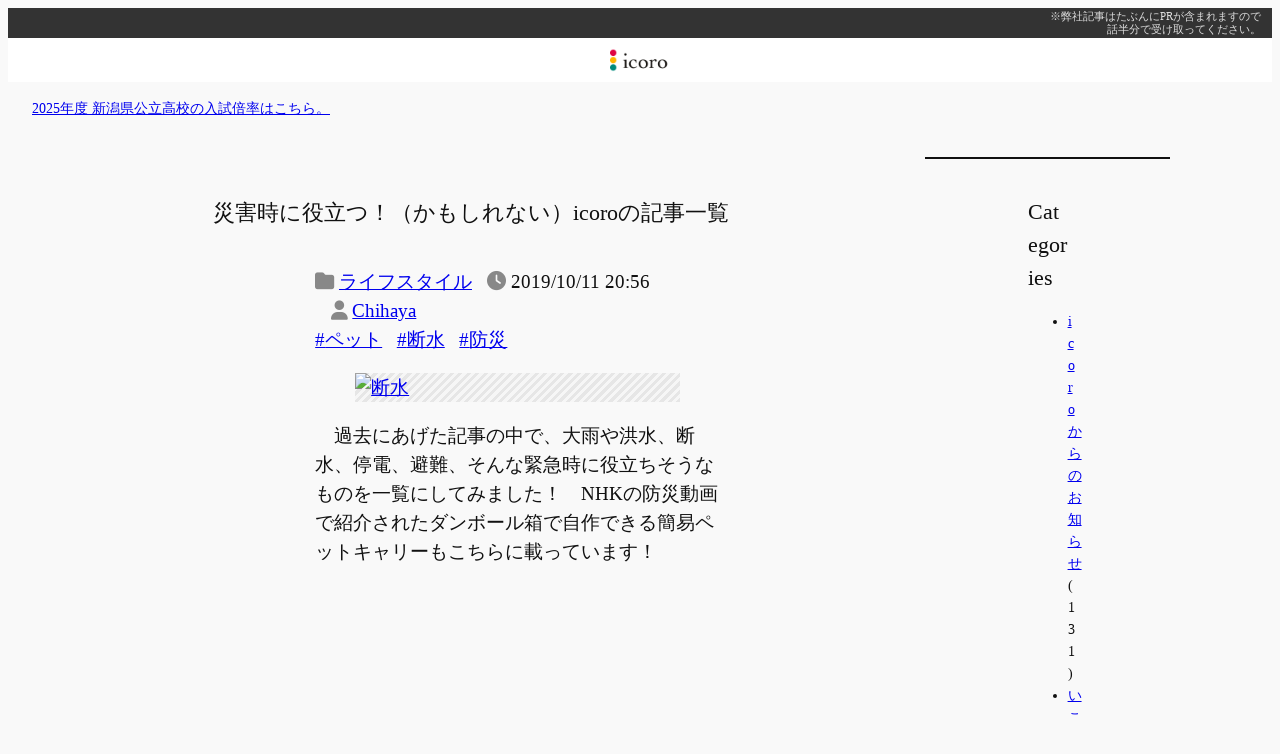

--- FILE ---
content_type: text/html; charset=UTF-8
request_url: https://www.icoro.com/2019101110667
body_size: 22512
content:
<!DOCTYPE html>
<html lang="ja">
<head>
	<meta charset="UTF-8" />
	<meta name="viewport" content="width=device-width, initial-scale=1" />
<meta name='robots' content='max-image-preview:large' />
<title>災害時に役立つ！（かもしれない）icoroの記事一覧 &#8211; icoro</title>
<link rel='dns-prefetch' href='//www.googletagmanager.com' />
<link rel='dns-prefetch' href='//pagead2.googlesyndication.com' />
<link rel="alternate" title="oEmbed (JSON)" type="application/json+oembed" href="https://www.icoro.com/wp-json/oembed/1.0/embed?url=https%3A%2F%2Fwww.icoro.com%2F2019101110667" />
<link rel="alternate" title="oEmbed (XML)" type="text/xml+oembed" href="https://www.icoro.com/wp-json/oembed/1.0/embed?url=https%3A%2F%2Fwww.icoro.com%2F2019101110667&#038;format=xml" />
<style id='wp-img-auto-sizes-contain-inline-css'>
img:is([sizes=auto i],[sizes^="auto," i]){contain-intrinsic-size:3000px 1500px}
/*# sourceURL=wp-img-auto-sizes-contain-inline-css */
</style>
<link rel='stylesheet' id='jetpack_related-posts-css' href='https://www.icoro.com/wp-content/plugins/jetpack/modules/related-posts/related-posts.css?ver=20240116' media='all' />
<style id='wp-block-paragraph-inline-css'>
.is-small-text{font-size:.875em}.is-regular-text{font-size:1em}.is-large-text{font-size:2.25em}.is-larger-text{font-size:3em}.has-drop-cap:not(:focus):first-letter{float:left;font-size:8.4em;font-style:normal;font-weight:100;line-height:.68;margin:.05em .1em 0 0;text-transform:uppercase}body.rtl .has-drop-cap:not(:focus):first-letter{float:none;margin-left:.1em}p.has-drop-cap.has-background{overflow:hidden}:root :where(p.has-background){padding:1.25em 2.375em}:where(p.has-text-color:not(.has-link-color)) a{color:inherit}p.has-text-align-left[style*="writing-mode:vertical-lr"],p.has-text-align-right[style*="writing-mode:vertical-rl"]{rotate:180deg}
/*# sourceURL=https://www.icoro.com/wp-includes/blocks/paragraph/style.min.css */
</style>
<style id='wp-block-site-logo-inline-css'>
.wp-block-site-logo{box-sizing:border-box;line-height:0}.wp-block-site-logo a{display:inline-block;line-height:0}.wp-block-site-logo.is-default-size img{height:auto;width:120px}.wp-block-site-logo img{height:auto;max-width:100%}.wp-block-site-logo a,.wp-block-site-logo img{border-radius:inherit}.wp-block-site-logo.aligncenter{margin-left:auto;margin-right:auto;text-align:center}:root :where(.wp-block-site-logo.is-style-rounded){border-radius:9999px}
/*# sourceURL=https://www.icoro.com/wp-includes/blocks/site-logo/style.min.css */
</style>
<style id='wp-block-group-inline-css'>
.wp-block-group{box-sizing:border-box}:where(.wp-block-group.wp-block-group-is-layout-constrained){position:relative}
/*# sourceURL=https://www.icoro.com/wp-includes/blocks/group/style.min.css */
</style>
<style id='wp-block-post-title-inline-css'>
.wp-block-post-title{box-sizing:border-box;word-break:break-word}.wp-block-post-title :where(a){display:inline-block;font-family:inherit;font-size:inherit;font-style:inherit;font-weight:inherit;letter-spacing:inherit;line-height:inherit;text-decoration:inherit}
/*# sourceURL=https://www.icoro.com/wp-includes/blocks/post-title/style.min.css */
</style>
<style id='wp-block-post-terms-inline-css'>
.wp-block-post-terms{box-sizing:border-box}.wp-block-post-terms .wp-block-post-terms__separator{white-space:pre-wrap}

				.is-style-pill a,
				.is-style-pill span:not([class], [data-rich-text-placeholder]) {
					display: inline-block;
					background-color: var(--wp--preset--color--base-2);
					padding: 0.375rem 0.875rem;
					border-radius: var(--wp--preset--spacing--20);
				}

				.is-style-pill a:hover {
					background-color: var(--wp--preset--color--contrast-3);
				}
/*# sourceURL=wp-block-post-terms-inline-css */
</style>
<style id='wp-block-post-date-inline-css'>
.wp-block-post-date{box-sizing:border-box}
/*# sourceURL=https://www.icoro.com/wp-includes/blocks/post-date/style.min.css */
</style>
<style id='wp-block-post-author-name-inline-css'>
.wp-block-post-author-name{box-sizing:border-box}
/*# sourceURL=https://www.icoro.com/wp-includes/blocks/post-author-name/style.min.css */
</style>
<style id='wp-block-image-inline-css'>
.wp-block-image>a,.wp-block-image>figure>a{display:inline-block}.wp-block-image img{box-sizing:border-box;height:auto;max-width:100%;vertical-align:bottom}@media not (prefers-reduced-motion){.wp-block-image img.hide{visibility:hidden}.wp-block-image img.show{animation:show-content-image .4s}}.wp-block-image[style*=border-radius] img,.wp-block-image[style*=border-radius]>a{border-radius:inherit}.wp-block-image.has-custom-border img{box-sizing:border-box}.wp-block-image.aligncenter{text-align:center}.wp-block-image.alignfull>a,.wp-block-image.alignwide>a{width:100%}.wp-block-image.alignfull img,.wp-block-image.alignwide img{height:auto;width:100%}.wp-block-image .aligncenter,.wp-block-image .alignleft,.wp-block-image .alignright,.wp-block-image.aligncenter,.wp-block-image.alignleft,.wp-block-image.alignright{display:table}.wp-block-image .aligncenter>figcaption,.wp-block-image .alignleft>figcaption,.wp-block-image .alignright>figcaption,.wp-block-image.aligncenter>figcaption,.wp-block-image.alignleft>figcaption,.wp-block-image.alignright>figcaption{caption-side:bottom;display:table-caption}.wp-block-image .alignleft{float:left;margin:.5em 1em .5em 0}.wp-block-image .alignright{float:right;margin:.5em 0 .5em 1em}.wp-block-image .aligncenter{margin-left:auto;margin-right:auto}.wp-block-image :where(figcaption){margin-bottom:1em;margin-top:.5em}.wp-block-image.is-style-circle-mask img{border-radius:9999px}@supports ((-webkit-mask-image:none) or (mask-image:none)) or (-webkit-mask-image:none){.wp-block-image.is-style-circle-mask img{border-radius:0;-webkit-mask-image:url('data:image/svg+xml;utf8,<svg viewBox="0 0 100 100" xmlns="http://www.w3.org/2000/svg"><circle cx="50" cy="50" r="50"/></svg>');mask-image:url('data:image/svg+xml;utf8,<svg viewBox="0 0 100 100" xmlns="http://www.w3.org/2000/svg"><circle cx="50" cy="50" r="50"/></svg>');mask-mode:alpha;-webkit-mask-position:center;mask-position:center;-webkit-mask-repeat:no-repeat;mask-repeat:no-repeat;-webkit-mask-size:contain;mask-size:contain}}:root :where(.wp-block-image.is-style-rounded img,.wp-block-image .is-style-rounded img){border-radius:9999px}.wp-block-image figure{margin:0}.wp-lightbox-container{display:flex;flex-direction:column;position:relative}.wp-lightbox-container img{cursor:zoom-in}.wp-lightbox-container img:hover+button{opacity:1}.wp-lightbox-container button{align-items:center;backdrop-filter:blur(16px) saturate(180%);background-color:#5a5a5a40;border:none;border-radius:4px;cursor:zoom-in;display:flex;height:20px;justify-content:center;opacity:0;padding:0;position:absolute;right:16px;text-align:center;top:16px;width:20px;z-index:100}@media not (prefers-reduced-motion){.wp-lightbox-container button{transition:opacity .2s ease}}.wp-lightbox-container button:focus-visible{outline:3px auto #5a5a5a40;outline:3px auto -webkit-focus-ring-color;outline-offset:3px}.wp-lightbox-container button:hover{cursor:pointer;opacity:1}.wp-lightbox-container button:focus{opacity:1}.wp-lightbox-container button:focus,.wp-lightbox-container button:hover,.wp-lightbox-container button:not(:hover):not(:active):not(.has-background){background-color:#5a5a5a40;border:none}.wp-lightbox-overlay{box-sizing:border-box;cursor:zoom-out;height:100vh;left:0;overflow:hidden;position:fixed;top:0;visibility:hidden;width:100%;z-index:100000}.wp-lightbox-overlay .close-button{align-items:center;cursor:pointer;display:flex;justify-content:center;min-height:40px;min-width:40px;padding:0;position:absolute;right:calc(env(safe-area-inset-right) + 16px);top:calc(env(safe-area-inset-top) + 16px);z-index:5000000}.wp-lightbox-overlay .close-button:focus,.wp-lightbox-overlay .close-button:hover,.wp-lightbox-overlay .close-button:not(:hover):not(:active):not(.has-background){background:none;border:none}.wp-lightbox-overlay .lightbox-image-container{height:var(--wp--lightbox-container-height);left:50%;overflow:hidden;position:absolute;top:50%;transform:translate(-50%,-50%);transform-origin:top left;width:var(--wp--lightbox-container-width);z-index:9999999999}.wp-lightbox-overlay .wp-block-image{align-items:center;box-sizing:border-box;display:flex;height:100%;justify-content:center;margin:0;position:relative;transform-origin:0 0;width:100%;z-index:3000000}.wp-lightbox-overlay .wp-block-image img{height:var(--wp--lightbox-image-height);min-height:var(--wp--lightbox-image-height);min-width:var(--wp--lightbox-image-width);width:var(--wp--lightbox-image-width)}.wp-lightbox-overlay .wp-block-image figcaption{display:none}.wp-lightbox-overlay button{background:none;border:none}.wp-lightbox-overlay .scrim{background-color:#fff;height:100%;opacity:.9;position:absolute;width:100%;z-index:2000000}.wp-lightbox-overlay.active{visibility:visible}@media not (prefers-reduced-motion){.wp-lightbox-overlay.active{animation:turn-on-visibility .25s both}.wp-lightbox-overlay.active img{animation:turn-on-visibility .35s both}.wp-lightbox-overlay.show-closing-animation:not(.active){animation:turn-off-visibility .35s both}.wp-lightbox-overlay.show-closing-animation:not(.active) img{animation:turn-off-visibility .25s both}.wp-lightbox-overlay.zoom.active{animation:none;opacity:1;visibility:visible}.wp-lightbox-overlay.zoom.active .lightbox-image-container{animation:lightbox-zoom-in .4s}.wp-lightbox-overlay.zoom.active .lightbox-image-container img{animation:none}.wp-lightbox-overlay.zoom.active .scrim{animation:turn-on-visibility .4s forwards}.wp-lightbox-overlay.zoom.show-closing-animation:not(.active){animation:none}.wp-lightbox-overlay.zoom.show-closing-animation:not(.active) .lightbox-image-container{animation:lightbox-zoom-out .4s}.wp-lightbox-overlay.zoom.show-closing-animation:not(.active) .lightbox-image-container img{animation:none}.wp-lightbox-overlay.zoom.show-closing-animation:not(.active) .scrim{animation:turn-off-visibility .4s forwards}}@keyframes show-content-image{0%{visibility:hidden}99%{visibility:hidden}to{visibility:visible}}@keyframes turn-on-visibility{0%{opacity:0}to{opacity:1}}@keyframes turn-off-visibility{0%{opacity:1;visibility:visible}99%{opacity:0;visibility:visible}to{opacity:0;visibility:hidden}}@keyframes lightbox-zoom-in{0%{transform:translate(calc((-100vw + var(--wp--lightbox-scrollbar-width))/2 + var(--wp--lightbox-initial-left-position)),calc(-50vh + var(--wp--lightbox-initial-top-position))) scale(var(--wp--lightbox-scale))}to{transform:translate(-50%,-50%) scale(1)}}@keyframes lightbox-zoom-out{0%{transform:translate(-50%,-50%) scale(1);visibility:visible}99%{visibility:visible}to{transform:translate(calc((-100vw + var(--wp--lightbox-scrollbar-width))/2 + var(--wp--lightbox-initial-left-position)),calc(-50vh + var(--wp--lightbox-initial-top-position))) scale(var(--wp--lightbox-scale));visibility:hidden}}
/*# sourceURL=https://www.icoro.com/wp-includes/blocks/image/style.min.css */
</style>
<style id='wp-block-heading-inline-css'>
h1:where(.wp-block-heading).has-background,h2:where(.wp-block-heading).has-background,h3:where(.wp-block-heading).has-background,h4:where(.wp-block-heading).has-background,h5:where(.wp-block-heading).has-background,h6:where(.wp-block-heading).has-background{padding:1.25em 2.375em}h1.has-text-align-left[style*=writing-mode]:where([style*=vertical-lr]),h1.has-text-align-right[style*=writing-mode]:where([style*=vertical-rl]),h2.has-text-align-left[style*=writing-mode]:where([style*=vertical-lr]),h2.has-text-align-right[style*=writing-mode]:where([style*=vertical-rl]),h3.has-text-align-left[style*=writing-mode]:where([style*=vertical-lr]),h3.has-text-align-right[style*=writing-mode]:where([style*=vertical-rl]),h4.has-text-align-left[style*=writing-mode]:where([style*=vertical-lr]),h4.has-text-align-right[style*=writing-mode]:where([style*=vertical-rl]),h5.has-text-align-left[style*=writing-mode]:where([style*=vertical-lr]),h5.has-text-align-right[style*=writing-mode]:where([style*=vertical-rl]),h6.has-text-align-left[style*=writing-mode]:where([style*=vertical-lr]),h6.has-text-align-right[style*=writing-mode]:where([style*=vertical-rl]){rotate:180deg}

				.is-style-asterisk:before {
					content: '';
					width: 1.5rem;
					height: 3rem;
					background: var(--wp--preset--color--contrast-2, currentColor);
					clip-path: path('M11.93.684v8.039l5.633-5.633 1.216 1.23-5.66 5.66h8.04v1.737H13.2l5.701 5.701-1.23 1.23-5.742-5.742V21h-1.737v-8.094l-5.77 5.77-1.23-1.217 5.743-5.742H.842V9.98h8.162l-5.701-5.7 1.23-1.231 5.66 5.66V.684h1.737Z');
					display: block;
				}

				/* Hide the asterisk if the heading has no content, to avoid using empty headings to display the asterisk only, which is an A11Y issue */
				.is-style-asterisk:empty:before {
					content: none;
				}

				.is-style-asterisk:-moz-only-whitespace:before {
					content: none;
				}

				.is-style-asterisk.has-text-align-center:before {
					margin: 0 auto;
				}

				.is-style-asterisk.has-text-align-right:before {
					margin-left: auto;
				}

				.rtl .is-style-asterisk.has-text-align-left:before {
					margin-right: auto;
				}
/*# sourceURL=wp-block-heading-inline-css */
</style>
<style id='wp-block-list-inline-css'>
ol,ul{box-sizing:border-box}:root :where(.wp-block-list.has-background){padding:1.25em 2.375em}

				ul.is-style-checkmark-list {
					list-style-type: "\2713";
				}

				ul.is-style-checkmark-list li {
					padding-inline-start: 1ch;
				}
/*# sourceURL=wp-block-list-inline-css */
</style>
<style id='wp-block-post-content-inline-css'>
.wp-block-post-content{display:flow-root}
/*# sourceURL=https://www.icoro.com/wp-includes/blocks/post-content/style.min.css */
</style>
<style id='wp-block-button-inline-css'>
.wp-block-button__link{align-content:center;box-sizing:border-box;cursor:pointer;display:inline-block;height:100%;text-align:center;word-break:break-word}.wp-block-button__link.aligncenter{text-align:center}.wp-block-button__link.alignright{text-align:right}:where(.wp-block-button__link){border-radius:9999px;box-shadow:none;padding:calc(.667em + 2px) calc(1.333em + 2px);text-decoration:none}.wp-block-button[style*=text-decoration] .wp-block-button__link{text-decoration:inherit}.wp-block-buttons>.wp-block-button.has-custom-width{max-width:none}.wp-block-buttons>.wp-block-button.has-custom-width .wp-block-button__link{width:100%}.wp-block-buttons>.wp-block-button.has-custom-font-size .wp-block-button__link{font-size:inherit}.wp-block-buttons>.wp-block-button.wp-block-button__width-25{width:calc(25% - var(--wp--style--block-gap, .5em)*.75)}.wp-block-buttons>.wp-block-button.wp-block-button__width-50{width:calc(50% - var(--wp--style--block-gap, .5em)*.5)}.wp-block-buttons>.wp-block-button.wp-block-button__width-75{width:calc(75% - var(--wp--style--block-gap, .5em)*.25)}.wp-block-buttons>.wp-block-button.wp-block-button__width-100{flex-basis:100%;width:100%}.wp-block-buttons.is-vertical>.wp-block-button.wp-block-button__width-25{width:25%}.wp-block-buttons.is-vertical>.wp-block-button.wp-block-button__width-50{width:50%}.wp-block-buttons.is-vertical>.wp-block-button.wp-block-button__width-75{width:75%}.wp-block-button.is-style-squared,.wp-block-button__link.wp-block-button.is-style-squared{border-radius:0}.wp-block-button.no-border-radius,.wp-block-button__link.no-border-radius{border-radius:0!important}:root :where(.wp-block-button .wp-block-button__link.is-style-outline),:root :where(.wp-block-button.is-style-outline>.wp-block-button__link){border:2px solid;padding:.667em 1.333em}:root :where(.wp-block-button .wp-block-button__link.is-style-outline:not(.has-text-color)),:root :where(.wp-block-button.is-style-outline>.wp-block-button__link:not(.has-text-color)){color:currentColor}:root :where(.wp-block-button .wp-block-button__link.is-style-outline:not(.has-background)),:root :where(.wp-block-button.is-style-outline>.wp-block-button__link:not(.has-background)){background-color:initial;background-image:none}
/*# sourceURL=https://www.icoro.com/wp-includes/blocks/button/style.min.css */
</style>
<style id='twentytwentyfour-button-style-outline-inline-css'>
.wp-block-button.is-style-outline
	> .wp-block-button__link:not(.has-text-color, .has-background):hover {
	background-color: var(--wp--preset--color--contrast-2, var(--wp--preset--color--contrast, transparent));
	color: var(--wp--preset--color--base);
	border-color: var(--wp--preset--color--contrast-2, var(--wp--preset--color--contrast, currentColor));
}

/*# sourceURL=https://www.icoro.com/wp-content/themes/i2024/assets/css/button-outline.css */
</style>
<style id='wp-block-buttons-inline-css'>
.wp-block-buttons{box-sizing:border-box}.wp-block-buttons.is-vertical{flex-direction:column}.wp-block-buttons.is-vertical>.wp-block-button:last-child{margin-bottom:0}.wp-block-buttons>.wp-block-button{display:inline-block;margin:0}.wp-block-buttons.is-content-justification-left{justify-content:flex-start}.wp-block-buttons.is-content-justification-left.is-vertical{align-items:flex-start}.wp-block-buttons.is-content-justification-center{justify-content:center}.wp-block-buttons.is-content-justification-center.is-vertical{align-items:center}.wp-block-buttons.is-content-justification-right{justify-content:flex-end}.wp-block-buttons.is-content-justification-right.is-vertical{align-items:flex-end}.wp-block-buttons.is-content-justification-space-between{justify-content:space-between}.wp-block-buttons.aligncenter{text-align:center}.wp-block-buttons:not(.is-content-justification-space-between,.is-content-justification-right,.is-content-justification-left,.is-content-justification-center) .wp-block-button.aligncenter{margin-left:auto;margin-right:auto;width:100%}.wp-block-buttons[style*=text-decoration] .wp-block-button,.wp-block-buttons[style*=text-decoration] .wp-block-button__link{text-decoration:inherit}.wp-block-buttons.has-custom-font-size .wp-block-button__link{font-size:inherit}.wp-block-buttons .wp-block-button__link{width:100%}.wp-block-button.aligncenter{text-align:center}
/*# sourceURL=https://www.icoro.com/wp-includes/blocks/buttons/style.min.css */
</style>
<style id='create-block-social-button-block-style-inline-css'>
.wp-block-create-block-social-button-block{line-height:2em;margin:3em 0;padding:0;text-align:center}.wp-block-create-block-social-button-block li{display:inline;font-size:0;line-height:0;margin:0}.wp-block-create-block-social-button-block li:not(:first-child){margin-left:3px}.wp-block-create-block-social-button-block a{background-color:#bbb;border-radius:3px;color:#fff;display:inline-block;font-size:.8rem;padding:.8rem .6rem;text-decoration:none}.wp-block-create-block-social-button-block a.share-tw{background:#1da1f2}.wp-block-create-block-social-button-block a.share-fb{background:#1877f2}.wp-block-create-block-social-button-block a.share-hb{background:#5279e7}.wp-block-create-block-social-button-block a.share-ln{background:#00b900}.wp-block-create-block-social-button-block a.share-pk{background:#ee4056}

/*# sourceURL=https://www.icoro.com/wp-content/plugins/social-button-block/build/style-index.css */
</style>
<style id='wp-block-post-navigation-link-inline-css'>
.wp-block-post-navigation-link .wp-block-post-navigation-link__arrow-previous{display:inline-block;margin-right:1ch}.wp-block-post-navigation-link .wp-block-post-navigation-link__arrow-previous:not(.is-arrow-chevron){transform:scaleX(1)}.wp-block-post-navigation-link .wp-block-post-navigation-link__arrow-next{display:inline-block;margin-left:1ch}.wp-block-post-navigation-link .wp-block-post-navigation-link__arrow-next:not(.is-arrow-chevron){transform:scaleX(1)}.wp-block-post-navigation-link.has-text-align-left[style*="writing-mode: vertical-lr"],.wp-block-post-navigation-link.has-text-align-right[style*="writing-mode: vertical-rl"]{rotate:180deg}
/*# sourceURL=https://www.icoro.com/wp-includes/blocks/post-navigation-link/style.min.css */
</style>
<style id='wp-block-separator-inline-css'>
@charset "UTF-8";.wp-block-separator{border:none;border-top:2px solid}:root :where(.wp-block-separator.is-style-dots){height:auto;line-height:1;text-align:center}:root :where(.wp-block-separator.is-style-dots):before{color:currentColor;content:"···";font-family:serif;font-size:1.5em;letter-spacing:2em;padding-left:2em}.wp-block-separator.is-style-dots{background:none!important;border:none!important}
/*# sourceURL=https://www.icoro.com/wp-includes/blocks/separator/style.min.css */
</style>
<style id='wp-block-categories-inline-css'>
.wp-block-categories{box-sizing:border-box}.wp-block-categories.alignleft{margin-right:2em}.wp-block-categories.alignright{margin-left:2em}.wp-block-categories.wp-block-categories-dropdown.aligncenter{text-align:center}.wp-block-categories .wp-block-categories__label{display:block;width:100%}
/*# sourceURL=https://www.icoro.com/wp-includes/blocks/categories/style.min.css */
</style>
<style id='wp-block-search-inline-css'>
.wp-block-search__button{margin-left:10px;word-break:normal}.wp-block-search__button.has-icon{line-height:0}.wp-block-search__button svg{height:1.25em;min-height:24px;min-width:24px;width:1.25em;fill:currentColor;vertical-align:text-bottom}:where(.wp-block-search__button){border:1px solid #ccc;padding:6px 10px}.wp-block-search__inside-wrapper{display:flex;flex:auto;flex-wrap:nowrap;max-width:100%}.wp-block-search__label{width:100%}.wp-block-search.wp-block-search__button-only .wp-block-search__button{box-sizing:border-box;display:flex;flex-shrink:0;justify-content:center;margin-left:0;max-width:100%}.wp-block-search.wp-block-search__button-only .wp-block-search__inside-wrapper{min-width:0!important;transition-property:width}.wp-block-search.wp-block-search__button-only .wp-block-search__input{flex-basis:100%;transition-duration:.3s}.wp-block-search.wp-block-search__button-only.wp-block-search__searchfield-hidden,.wp-block-search.wp-block-search__button-only.wp-block-search__searchfield-hidden .wp-block-search__inside-wrapper{overflow:hidden}.wp-block-search.wp-block-search__button-only.wp-block-search__searchfield-hidden .wp-block-search__input{border-left-width:0!important;border-right-width:0!important;flex-basis:0;flex-grow:0;margin:0;min-width:0!important;padding-left:0!important;padding-right:0!important;width:0!important}:where(.wp-block-search__input){appearance:none;border:1px solid #949494;flex-grow:1;font-family:inherit;font-size:inherit;font-style:inherit;font-weight:inherit;letter-spacing:inherit;line-height:inherit;margin-left:0;margin-right:0;min-width:3rem;padding:8px;text-decoration:unset!important;text-transform:inherit}:where(.wp-block-search__button-inside .wp-block-search__inside-wrapper){background-color:#fff;border:1px solid #949494;box-sizing:border-box;padding:4px}:where(.wp-block-search__button-inside .wp-block-search__inside-wrapper) .wp-block-search__input{border:none;border-radius:0;padding:0 4px}:where(.wp-block-search__button-inside .wp-block-search__inside-wrapper) .wp-block-search__input:focus{outline:none}:where(.wp-block-search__button-inside .wp-block-search__inside-wrapper) :where(.wp-block-search__button){padding:4px 8px}.wp-block-search.aligncenter .wp-block-search__inside-wrapper{margin:auto}.wp-block[data-align=right] .wp-block-search.wp-block-search__button-only .wp-block-search__inside-wrapper{float:right}
/*# sourceURL=https://www.icoro.com/wp-includes/blocks/search/style.min.css */
</style>
<style id='wp-block-columns-inline-css'>
.wp-block-columns{box-sizing:border-box;display:flex;flex-wrap:wrap!important}@media (min-width:782px){.wp-block-columns{flex-wrap:nowrap!important}}.wp-block-columns{align-items:normal!important}.wp-block-columns.are-vertically-aligned-top{align-items:flex-start}.wp-block-columns.are-vertically-aligned-center{align-items:center}.wp-block-columns.are-vertically-aligned-bottom{align-items:flex-end}@media (max-width:781px){.wp-block-columns:not(.is-not-stacked-on-mobile)>.wp-block-column{flex-basis:100%!important}}@media (min-width:782px){.wp-block-columns:not(.is-not-stacked-on-mobile)>.wp-block-column{flex-basis:0;flex-grow:1}.wp-block-columns:not(.is-not-stacked-on-mobile)>.wp-block-column[style*=flex-basis]{flex-grow:0}}.wp-block-columns.is-not-stacked-on-mobile{flex-wrap:nowrap!important}.wp-block-columns.is-not-stacked-on-mobile>.wp-block-column{flex-basis:0;flex-grow:1}.wp-block-columns.is-not-stacked-on-mobile>.wp-block-column[style*=flex-basis]{flex-grow:0}:where(.wp-block-columns){margin-bottom:1.75em}:where(.wp-block-columns.has-background){padding:1.25em 2.375em}.wp-block-column{flex-grow:1;min-width:0;overflow-wrap:break-word;word-break:break-word}.wp-block-column.is-vertically-aligned-top{align-self:flex-start}.wp-block-column.is-vertically-aligned-center{align-self:center}.wp-block-column.is-vertically-aligned-bottom{align-self:flex-end}.wp-block-column.is-vertically-aligned-stretch{align-self:stretch}.wp-block-column.is-vertically-aligned-bottom,.wp-block-column.is-vertically-aligned-center,.wp-block-column.is-vertically-aligned-top{width:100%}
/*# sourceURL=https://www.icoro.com/wp-includes/blocks/columns/style.min.css */
</style>
<style id='wp-block-library-inline-css'>
:root{--wp-block-synced-color:#7a00df;--wp-block-synced-color--rgb:122,0,223;--wp-bound-block-color:var(--wp-block-synced-color);--wp-editor-canvas-background:#ddd;--wp-admin-theme-color:#007cba;--wp-admin-theme-color--rgb:0,124,186;--wp-admin-theme-color-darker-10:#006ba1;--wp-admin-theme-color-darker-10--rgb:0,107,160.5;--wp-admin-theme-color-darker-20:#005a87;--wp-admin-theme-color-darker-20--rgb:0,90,135;--wp-admin-border-width-focus:2px}@media (min-resolution:192dpi){:root{--wp-admin-border-width-focus:1.5px}}.wp-element-button{cursor:pointer}:root .has-very-light-gray-background-color{background-color:#eee}:root .has-very-dark-gray-background-color{background-color:#313131}:root .has-very-light-gray-color{color:#eee}:root .has-very-dark-gray-color{color:#313131}:root .has-vivid-green-cyan-to-vivid-cyan-blue-gradient-background{background:linear-gradient(135deg,#00d084,#0693e3)}:root .has-purple-crush-gradient-background{background:linear-gradient(135deg,#34e2e4,#4721fb 50%,#ab1dfe)}:root .has-hazy-dawn-gradient-background{background:linear-gradient(135deg,#faaca8,#dad0ec)}:root .has-subdued-olive-gradient-background{background:linear-gradient(135deg,#fafae1,#67a671)}:root .has-atomic-cream-gradient-background{background:linear-gradient(135deg,#fdd79a,#004a59)}:root .has-nightshade-gradient-background{background:linear-gradient(135deg,#330968,#31cdcf)}:root .has-midnight-gradient-background{background:linear-gradient(135deg,#020381,#2874fc)}:root{--wp--preset--font-size--normal:16px;--wp--preset--font-size--huge:42px}.has-regular-font-size{font-size:1em}.has-larger-font-size{font-size:2.625em}.has-normal-font-size{font-size:var(--wp--preset--font-size--normal)}.has-huge-font-size{font-size:var(--wp--preset--font-size--huge)}.has-text-align-center{text-align:center}.has-text-align-left{text-align:left}.has-text-align-right{text-align:right}.has-fit-text{white-space:nowrap!important}#end-resizable-editor-section{display:none}.aligncenter{clear:both}.items-justified-left{justify-content:flex-start}.items-justified-center{justify-content:center}.items-justified-right{justify-content:flex-end}.items-justified-space-between{justify-content:space-between}.screen-reader-text{border:0;clip-path:inset(50%);height:1px;margin:-1px;overflow:hidden;padding:0;position:absolute;width:1px;word-wrap:normal!important}.screen-reader-text:focus{background-color:#ddd;clip-path:none;color:#444;display:block;font-size:1em;height:auto;left:5px;line-height:normal;padding:15px 23px 14px;text-decoration:none;top:5px;width:auto;z-index:100000}html :where(.has-border-color){border-style:solid}html :where([style*=border-top-color]){border-top-style:solid}html :where([style*=border-right-color]){border-right-style:solid}html :where([style*=border-bottom-color]){border-bottom-style:solid}html :where([style*=border-left-color]){border-left-style:solid}html :where([style*=border-width]){border-style:solid}html :where([style*=border-top-width]){border-top-style:solid}html :where([style*=border-right-width]){border-right-style:solid}html :where([style*=border-bottom-width]){border-bottom-style:solid}html :where([style*=border-left-width]){border-left-style:solid}html :where(img[class*=wp-image-]){height:auto;max-width:100%}:where(figure){margin:0 0 1em}html :where(.is-position-sticky){--wp-admin--admin-bar--position-offset:var(--wp-admin--admin-bar--height,0px)}@media screen and (max-width:600px){html :where(.is-position-sticky){--wp-admin--admin-bar--position-offset:0px}}
/*# sourceURL=/wp-includes/css/dist/block-library/common.min.css */
</style>
<style id='global-styles-inline-css'>
:root{--wp--preset--aspect-ratio--square: 1;--wp--preset--aspect-ratio--4-3: 4/3;--wp--preset--aspect-ratio--3-4: 3/4;--wp--preset--aspect-ratio--3-2: 3/2;--wp--preset--aspect-ratio--2-3: 2/3;--wp--preset--aspect-ratio--16-9: 16/9;--wp--preset--aspect-ratio--9-16: 9/16;--wp--preset--color--black: #000000;--wp--preset--color--cyan-bluish-gray: #abb8c3;--wp--preset--color--white: #ffffff;--wp--preset--color--pale-pink: #f78da7;--wp--preset--color--vivid-red: #cf2e2e;--wp--preset--color--luminous-vivid-orange: #ff6900;--wp--preset--color--luminous-vivid-amber: #fcb900;--wp--preset--color--light-green-cyan: #7bdcb5;--wp--preset--color--vivid-green-cyan: #00d084;--wp--preset--color--pale-cyan-blue: #8ed1fc;--wp--preset--color--vivid-cyan-blue: #0693e3;--wp--preset--color--vivid-purple: #9b51e0;--wp--preset--color--base: #f9f9f9;--wp--preset--color--base-2: #ffffff;--wp--preset--color--contrast: #111111;--wp--preset--color--contrast-2: #636363;--wp--preset--color--contrast-3: #A4A4A4;--wp--preset--color--accent: #cfcabe;--wp--preset--color--accent-2: #c2a990;--wp--preset--color--accent-3: #d8613c;--wp--preset--color--accent-4: #b1c5a4;--wp--preset--color--accent-5: #b5bdbc;--wp--preset--gradient--vivid-cyan-blue-to-vivid-purple: linear-gradient(135deg,rgb(6,147,227) 0%,rgb(155,81,224) 100%);--wp--preset--gradient--light-green-cyan-to-vivid-green-cyan: linear-gradient(135deg,rgb(122,220,180) 0%,rgb(0,208,130) 100%);--wp--preset--gradient--luminous-vivid-amber-to-luminous-vivid-orange: linear-gradient(135deg,rgb(252,185,0) 0%,rgb(255,105,0) 100%);--wp--preset--gradient--luminous-vivid-orange-to-vivid-red: linear-gradient(135deg,rgb(255,105,0) 0%,rgb(207,46,46) 100%);--wp--preset--gradient--very-light-gray-to-cyan-bluish-gray: linear-gradient(135deg,rgb(238,238,238) 0%,rgb(169,184,195) 100%);--wp--preset--gradient--cool-to-warm-spectrum: linear-gradient(135deg,rgb(74,234,220) 0%,rgb(151,120,209) 20%,rgb(207,42,186) 40%,rgb(238,44,130) 60%,rgb(251,105,98) 80%,rgb(254,248,76) 100%);--wp--preset--gradient--blush-light-purple: linear-gradient(135deg,rgb(255,206,236) 0%,rgb(152,150,240) 100%);--wp--preset--gradient--blush-bordeaux: linear-gradient(135deg,rgb(254,205,165) 0%,rgb(254,45,45) 50%,rgb(107,0,62) 100%);--wp--preset--gradient--luminous-dusk: linear-gradient(135deg,rgb(255,203,112) 0%,rgb(199,81,192) 50%,rgb(65,88,208) 100%);--wp--preset--gradient--pale-ocean: linear-gradient(135deg,rgb(255,245,203) 0%,rgb(182,227,212) 50%,rgb(51,167,181) 100%);--wp--preset--gradient--electric-grass: linear-gradient(135deg,rgb(202,248,128) 0%,rgb(113,206,126) 100%);--wp--preset--gradient--midnight: linear-gradient(135deg,rgb(2,3,129) 0%,rgb(40,116,252) 100%);--wp--preset--gradient--gradient-1: linear-gradient(to bottom, #cfcabe 0%, #F9F9F9 100%);--wp--preset--gradient--gradient-2: linear-gradient(to bottom, #C2A990 0%, #F9F9F9 100%);--wp--preset--gradient--gradient-3: linear-gradient(to bottom, #D8613C 0%, #F9F9F9 100%);--wp--preset--gradient--gradient-4: linear-gradient(to bottom, #B1C5A4 0%, #F9F9F9 100%);--wp--preset--gradient--gradient-5: linear-gradient(to bottom, #B5BDBC 0%, #F9F9F9 100%);--wp--preset--gradient--gradient-6: linear-gradient(to bottom, #A4A4A4 0%, #F9F9F9 100%);--wp--preset--gradient--gradient-7: linear-gradient(to bottom, #cfcabe 50%, #F9F9F9 50%);--wp--preset--gradient--gradient-8: linear-gradient(to bottom, #C2A990 50%, #F9F9F9 50%);--wp--preset--gradient--gradient-9: linear-gradient(to bottom, #D8613C 50%, #F9F9F9 50%);--wp--preset--gradient--gradient-10: linear-gradient(to bottom, #B1C5A4 50%, #F9F9F9 50%);--wp--preset--gradient--gradient-11: linear-gradient(to bottom, #B5BDBC 50%, #F9F9F9 50%);--wp--preset--gradient--gradient-12: linear-gradient(to bottom, #A4A4A4 50%, #F9F9F9 50%);--wp--preset--font-size--small: 0.9rem;--wp--preset--font-size--medium: 1.2rem;--wp--preset--font-size--large: clamp(1.2rem, 1.2rem + ((1vw - 0.2rem) * 0.317), 1.39rem);--wp--preset--font-size--x-large: clamp(1.39rem, 1.39rem + ((1vw - 0.2rem) * 0.767), 1.85rem);--wp--preset--font-size--xx-large: clamp(1.85rem, 1.85rem + ((1vw - 0.2rem) * 1.083), 2.5rem);--wp--preset--font-family--system-sans-serif: -apple-system, BlinkMacSystemFont, avenir next, avenir, segoe ui, helvetica neue, helvetica, Cantarell, Ubuntu, roboto, noto, arial, sans-serif;--wp--preset--font-family--system-serif: Iowan Old Style, Apple Garamond, Baskerville, Times New Roman, Droid Serif, Times, Source Serif Pro, serif, Apple Color Emoji, Segoe UI Emoji, Segoe UI Symbol;--wp--preset--spacing--20: min(1.5rem, 2vw);--wp--preset--spacing--30: min(2.5rem, 3vw);--wp--preset--spacing--40: min(4rem, 5vw);--wp--preset--spacing--50: min(6.5rem, 8vw);--wp--preset--spacing--60: min(10.5rem, 13vw);--wp--preset--spacing--70: 3.38rem;--wp--preset--spacing--80: 5.06rem;--wp--preset--spacing--10: 1rem;--wp--preset--shadow--natural: 6px 6px 9px rgba(0, 0, 0, 0.2);--wp--preset--shadow--deep: 12px 12px 50px rgba(0, 0, 0, 0.4);--wp--preset--shadow--sharp: 6px 6px 0px rgba(0, 0, 0, 0.2);--wp--preset--shadow--outlined: 6px 6px 0px -3px rgb(255, 255, 255), 6px 6px rgb(0, 0, 0);--wp--preset--shadow--crisp: 6px 6px 0px rgb(0, 0, 0);}:root { --wp--style--global--content-size: 720px;--wp--style--global--wide-size: 1280px; }:where(body) { margin: 0; }.wp-site-blocks { padding-top: var(--wp--style--root--padding-top); padding-bottom: var(--wp--style--root--padding-bottom); }.has-global-padding { padding-right: var(--wp--style--root--padding-right); padding-left: var(--wp--style--root--padding-left); }.has-global-padding > .alignfull { margin-right: calc(var(--wp--style--root--padding-right) * -1); margin-left: calc(var(--wp--style--root--padding-left) * -1); }.has-global-padding :where(:not(.alignfull.is-layout-flow) > .has-global-padding:not(.wp-block-block, .alignfull)) { padding-right: 0; padding-left: 0; }.has-global-padding :where(:not(.alignfull.is-layout-flow) > .has-global-padding:not(.wp-block-block, .alignfull)) > .alignfull { margin-left: 0; margin-right: 0; }.wp-site-blocks > .alignleft { float: left; margin-right: 2em; }.wp-site-blocks > .alignright { float: right; margin-left: 2em; }.wp-site-blocks > .aligncenter { justify-content: center; margin-left: auto; margin-right: auto; }:where(.wp-site-blocks) > * { margin-block-start: 1.2rem; margin-block-end: 0; }:where(.wp-site-blocks) > :first-child { margin-block-start: 0; }:where(.wp-site-blocks) > :last-child { margin-block-end: 0; }:root { --wp--style--block-gap: 1.2rem; }:root :where(.is-layout-flow) > :first-child{margin-block-start: 0;}:root :where(.is-layout-flow) > :last-child{margin-block-end: 0;}:root :where(.is-layout-flow) > *{margin-block-start: 1.2rem;margin-block-end: 0;}:root :where(.is-layout-constrained) > :first-child{margin-block-start: 0;}:root :where(.is-layout-constrained) > :last-child{margin-block-end: 0;}:root :where(.is-layout-constrained) > *{margin-block-start: 1.2rem;margin-block-end: 0;}:root :where(.is-layout-flex){gap: 1.2rem;}:root :where(.is-layout-grid){gap: 1.2rem;}.is-layout-flow > .alignleft{float: left;margin-inline-start: 0;margin-inline-end: 2em;}.is-layout-flow > .alignright{float: right;margin-inline-start: 2em;margin-inline-end: 0;}.is-layout-flow > .aligncenter{margin-left: auto !important;margin-right: auto !important;}.is-layout-constrained > .alignleft{float: left;margin-inline-start: 0;margin-inline-end: 2em;}.is-layout-constrained > .alignright{float: right;margin-inline-start: 2em;margin-inline-end: 0;}.is-layout-constrained > .aligncenter{margin-left: auto !important;margin-right: auto !important;}.is-layout-constrained > :where(:not(.alignleft):not(.alignright):not(.alignfull)){max-width: var(--wp--style--global--content-size);margin-left: auto !important;margin-right: auto !important;}.is-layout-constrained > .alignwide{max-width: var(--wp--style--global--wide-size);}body .is-layout-flex{display: flex;}.is-layout-flex{flex-wrap: wrap;align-items: center;}.is-layout-flex > :is(*, div){margin: 0;}body .is-layout-grid{display: grid;}.is-layout-grid > :is(*, div){margin: 0;}body{background-color: var(--wp--preset--color--base);color: var(--wp--preset--color--contrast);font-family: var(--wp--preset--font-family--body);font-size: var(--wp--preset--font-size--medium);font-style: normal;font-weight: 400;line-height: 1.55;--wp--style--root--padding-top: 0px;--wp--style--root--padding-right: var(--wp--preset--spacing--50);--wp--style--root--padding-bottom: 0px;--wp--style--root--padding-left: var(--wp--preset--spacing--50);}a:where(:not(.wp-element-button)){color: var(--wp--preset--color--contrast);text-decoration: underline;}:root :where(a:where(:not(.wp-element-button)):hover){text-decoration: none;}h1, h2, h3, h4, h5, h6{color: var(--wp--preset--color--contrast);font-family: var(--wp--preset--font-family--heading);font-weight: 400;line-height: 1.2;}h1{font-size: var(--wp--preset--font-size--large);line-height: 1.5;}h2{font-size: var(--wp--preset--font-size--large);line-height: 1.5;margin-top: 2.0em;margin-bottom: 1.3em;}h3{font-size: var(--wp--preset--font-size--medium);font-weight: bold;margin-top: 2.0em;margin-bottom: 1.3em;}h4{font-size: 1.1rem;font-weight: bold;}h5{font-size: 1.05rem;font-weight: bold;}h6{font-size: var(--wp--preset--font-size--small);font-weight: bold;}:root :where(.wp-element-button, .wp-block-button__link){background-color: var(--wp--preset--color--contrast);border-radius: .33rem;border-color: var(--wp--preset--color--contrast);border-width: 0;color: var(--wp--preset--color--base);font-family: inherit;font-size: var(--wp--preset--font-size--small);font-style: normal;font-weight: 500;letter-spacing: inherit;line-height: inherit;padding-top: 0.6rem;padding-right: 1rem;padding-bottom: 0.6rem;padding-left: 1rem;text-decoration: none;text-transform: inherit;}:root :where(.wp-element-button:hover, .wp-block-button__link:hover){background-color: var(--wp--preset--color--contrast-2);border-color: var(--wp--preset--color--contrast-2);color: var(--wp--preset--color--base);}:root :where(.wp-element-button:focus, .wp-block-button__link:focus){background-color: var(--wp--preset--color--contrast-2);border-color: var(--wp--preset--color--contrast-2);color: var(--wp--preset--color--base);outline-color: var(--wp--preset--color--contrast);outline-offset: 2px;outline-style: dotted;outline-width: 1px;}:root :where(.wp-element-button:active, .wp-block-button__link:active){background-color: var(--wp--preset--color--contrast);color: var(--wp--preset--color--base);}:root :where(.wp-element-caption, .wp-block-audio figcaption, .wp-block-embed figcaption, .wp-block-gallery figcaption, .wp-block-image figcaption, .wp-block-table figcaption, .wp-block-video figcaption){color: var(--wp--preset--color--contrast-2);font-family: var(--wp--preset--font-family--body);font-size: 0.8rem;}.has-black-color{color: var(--wp--preset--color--black) !important;}.has-cyan-bluish-gray-color{color: var(--wp--preset--color--cyan-bluish-gray) !important;}.has-white-color{color: var(--wp--preset--color--white) !important;}.has-pale-pink-color{color: var(--wp--preset--color--pale-pink) !important;}.has-vivid-red-color{color: var(--wp--preset--color--vivid-red) !important;}.has-luminous-vivid-orange-color{color: var(--wp--preset--color--luminous-vivid-orange) !important;}.has-luminous-vivid-amber-color{color: var(--wp--preset--color--luminous-vivid-amber) !important;}.has-light-green-cyan-color{color: var(--wp--preset--color--light-green-cyan) !important;}.has-vivid-green-cyan-color{color: var(--wp--preset--color--vivid-green-cyan) !important;}.has-pale-cyan-blue-color{color: var(--wp--preset--color--pale-cyan-blue) !important;}.has-vivid-cyan-blue-color{color: var(--wp--preset--color--vivid-cyan-blue) !important;}.has-vivid-purple-color{color: var(--wp--preset--color--vivid-purple) !important;}.has-base-color{color: var(--wp--preset--color--base) !important;}.has-base-2-color{color: var(--wp--preset--color--base-2) !important;}.has-contrast-color{color: var(--wp--preset--color--contrast) !important;}.has-contrast-2-color{color: var(--wp--preset--color--contrast-2) !important;}.has-contrast-3-color{color: var(--wp--preset--color--contrast-3) !important;}.has-accent-color{color: var(--wp--preset--color--accent) !important;}.has-accent-2-color{color: var(--wp--preset--color--accent-2) !important;}.has-accent-3-color{color: var(--wp--preset--color--accent-3) !important;}.has-accent-4-color{color: var(--wp--preset--color--accent-4) !important;}.has-accent-5-color{color: var(--wp--preset--color--accent-5) !important;}.has-black-background-color{background-color: var(--wp--preset--color--black) !important;}.has-cyan-bluish-gray-background-color{background-color: var(--wp--preset--color--cyan-bluish-gray) !important;}.has-white-background-color{background-color: var(--wp--preset--color--white) !important;}.has-pale-pink-background-color{background-color: var(--wp--preset--color--pale-pink) !important;}.has-vivid-red-background-color{background-color: var(--wp--preset--color--vivid-red) !important;}.has-luminous-vivid-orange-background-color{background-color: var(--wp--preset--color--luminous-vivid-orange) !important;}.has-luminous-vivid-amber-background-color{background-color: var(--wp--preset--color--luminous-vivid-amber) !important;}.has-light-green-cyan-background-color{background-color: var(--wp--preset--color--light-green-cyan) !important;}.has-vivid-green-cyan-background-color{background-color: var(--wp--preset--color--vivid-green-cyan) !important;}.has-pale-cyan-blue-background-color{background-color: var(--wp--preset--color--pale-cyan-blue) !important;}.has-vivid-cyan-blue-background-color{background-color: var(--wp--preset--color--vivid-cyan-blue) !important;}.has-vivid-purple-background-color{background-color: var(--wp--preset--color--vivid-purple) !important;}.has-base-background-color{background-color: var(--wp--preset--color--base) !important;}.has-base-2-background-color{background-color: var(--wp--preset--color--base-2) !important;}.has-contrast-background-color{background-color: var(--wp--preset--color--contrast) !important;}.has-contrast-2-background-color{background-color: var(--wp--preset--color--contrast-2) !important;}.has-contrast-3-background-color{background-color: var(--wp--preset--color--contrast-3) !important;}.has-accent-background-color{background-color: var(--wp--preset--color--accent) !important;}.has-accent-2-background-color{background-color: var(--wp--preset--color--accent-2) !important;}.has-accent-3-background-color{background-color: var(--wp--preset--color--accent-3) !important;}.has-accent-4-background-color{background-color: var(--wp--preset--color--accent-4) !important;}.has-accent-5-background-color{background-color: var(--wp--preset--color--accent-5) !important;}.has-black-border-color{border-color: var(--wp--preset--color--black) !important;}.has-cyan-bluish-gray-border-color{border-color: var(--wp--preset--color--cyan-bluish-gray) !important;}.has-white-border-color{border-color: var(--wp--preset--color--white) !important;}.has-pale-pink-border-color{border-color: var(--wp--preset--color--pale-pink) !important;}.has-vivid-red-border-color{border-color: var(--wp--preset--color--vivid-red) !important;}.has-luminous-vivid-orange-border-color{border-color: var(--wp--preset--color--luminous-vivid-orange) !important;}.has-luminous-vivid-amber-border-color{border-color: var(--wp--preset--color--luminous-vivid-amber) !important;}.has-light-green-cyan-border-color{border-color: var(--wp--preset--color--light-green-cyan) !important;}.has-vivid-green-cyan-border-color{border-color: var(--wp--preset--color--vivid-green-cyan) !important;}.has-pale-cyan-blue-border-color{border-color: var(--wp--preset--color--pale-cyan-blue) !important;}.has-vivid-cyan-blue-border-color{border-color: var(--wp--preset--color--vivid-cyan-blue) !important;}.has-vivid-purple-border-color{border-color: var(--wp--preset--color--vivid-purple) !important;}.has-base-border-color{border-color: var(--wp--preset--color--base) !important;}.has-base-2-border-color{border-color: var(--wp--preset--color--base-2) !important;}.has-contrast-border-color{border-color: var(--wp--preset--color--contrast) !important;}.has-contrast-2-border-color{border-color: var(--wp--preset--color--contrast-2) !important;}.has-contrast-3-border-color{border-color: var(--wp--preset--color--contrast-3) !important;}.has-accent-border-color{border-color: var(--wp--preset--color--accent) !important;}.has-accent-2-border-color{border-color: var(--wp--preset--color--accent-2) !important;}.has-accent-3-border-color{border-color: var(--wp--preset--color--accent-3) !important;}.has-accent-4-border-color{border-color: var(--wp--preset--color--accent-4) !important;}.has-accent-5-border-color{border-color: var(--wp--preset--color--accent-5) !important;}.has-vivid-cyan-blue-to-vivid-purple-gradient-background{background: var(--wp--preset--gradient--vivid-cyan-blue-to-vivid-purple) !important;}.has-light-green-cyan-to-vivid-green-cyan-gradient-background{background: var(--wp--preset--gradient--light-green-cyan-to-vivid-green-cyan) !important;}.has-luminous-vivid-amber-to-luminous-vivid-orange-gradient-background{background: var(--wp--preset--gradient--luminous-vivid-amber-to-luminous-vivid-orange) !important;}.has-luminous-vivid-orange-to-vivid-red-gradient-background{background: var(--wp--preset--gradient--luminous-vivid-orange-to-vivid-red) !important;}.has-very-light-gray-to-cyan-bluish-gray-gradient-background{background: var(--wp--preset--gradient--very-light-gray-to-cyan-bluish-gray) !important;}.has-cool-to-warm-spectrum-gradient-background{background: var(--wp--preset--gradient--cool-to-warm-spectrum) !important;}.has-blush-light-purple-gradient-background{background: var(--wp--preset--gradient--blush-light-purple) !important;}.has-blush-bordeaux-gradient-background{background: var(--wp--preset--gradient--blush-bordeaux) !important;}.has-luminous-dusk-gradient-background{background: var(--wp--preset--gradient--luminous-dusk) !important;}.has-pale-ocean-gradient-background{background: var(--wp--preset--gradient--pale-ocean) !important;}.has-electric-grass-gradient-background{background: var(--wp--preset--gradient--electric-grass) !important;}.has-midnight-gradient-background{background: var(--wp--preset--gradient--midnight) !important;}.has-gradient-1-gradient-background{background: var(--wp--preset--gradient--gradient-1) !important;}.has-gradient-2-gradient-background{background: var(--wp--preset--gradient--gradient-2) !important;}.has-gradient-3-gradient-background{background: var(--wp--preset--gradient--gradient-3) !important;}.has-gradient-4-gradient-background{background: var(--wp--preset--gradient--gradient-4) !important;}.has-gradient-5-gradient-background{background: var(--wp--preset--gradient--gradient-5) !important;}.has-gradient-6-gradient-background{background: var(--wp--preset--gradient--gradient-6) !important;}.has-gradient-7-gradient-background{background: var(--wp--preset--gradient--gradient-7) !important;}.has-gradient-8-gradient-background{background: var(--wp--preset--gradient--gradient-8) !important;}.has-gradient-9-gradient-background{background: var(--wp--preset--gradient--gradient-9) !important;}.has-gradient-10-gradient-background{background: var(--wp--preset--gradient--gradient-10) !important;}.has-gradient-11-gradient-background{background: var(--wp--preset--gradient--gradient-11) !important;}.has-gradient-12-gradient-background{background: var(--wp--preset--gradient--gradient-12) !important;}.has-small-font-size{font-size: var(--wp--preset--font-size--small) !important;}.has-medium-font-size{font-size: var(--wp--preset--font-size--medium) !important;}.has-large-font-size{font-size: var(--wp--preset--font-size--large) !important;}.has-x-large-font-size{font-size: var(--wp--preset--font-size--x-large) !important;}.has-xx-large-font-size{font-size: var(--wp--preset--font-size--xx-large) !important;}.has-system-sans-serif-font-family{font-family: var(--wp--preset--font-family--system-sans-serif) !important;}.has-system-serif-font-family{font-family: var(--wp--preset--font-family--system-serif) !important;}
:root :where(.wp-block-buttons-is-layout-flow) > :first-child{margin-block-start: 0;}:root :where(.wp-block-buttons-is-layout-flow) > :last-child{margin-block-end: 0;}:root :where(.wp-block-buttons-is-layout-flow) > *{margin-block-start: 0.7rem;margin-block-end: 0;}:root :where(.wp-block-buttons-is-layout-constrained) > :first-child{margin-block-start: 0;}:root :where(.wp-block-buttons-is-layout-constrained) > :last-child{margin-block-end: 0;}:root :where(.wp-block-buttons-is-layout-constrained) > *{margin-block-start: 0.7rem;margin-block-end: 0;}:root :where(.wp-block-buttons-is-layout-flex){gap: 0.7rem;}:root :where(.wp-block-buttons-is-layout-grid){gap: 0.7rem;}
:root :where(.wp-block-categories){padding-right: 0px;padding-left: 0px;}:root :where(.wp-block-categories){list-style-type:none;}:root :where(.wp-block-categories li){margin-bottom: 0.5rem;}
:root :where(.wp-block-list){padding-left: var(--wp--preset--spacing--10);}
:root :where(.wp-block-post-author-name){font-size: var(--wp--preset--font-size--small);}
:root :where(.wp-block-post-author-name a:where(:not(.wp-element-button))){text-decoration: none;}
:root :where(.wp-block-post-author-name a:where(:not(.wp-element-button)):hover){text-decoration: underline;}
:root :where(.wp-block-post-content){font-size: 1rem;line-height: 1.8;}
:root :where(.wp-block-post-date){color: var(--wp--preset--color--contrast-2);font-size: var(--wp--preset--font-size--small);}
:root :where(.wp-block-post-date a:where(:not(.wp-element-button))){color: var(--wp--preset--color--contrast-2);text-decoration: none;}
:root :where(.wp-block-post-date a:where(:not(.wp-element-button)):hover){text-decoration: underline;}
:root :where(.wp-block-post-terms){font-size: var(--wp--preset--font-size--small);}:root :where(.wp-block-post-terms .wp-block-post-terms__prefix){color: var(--wp--preset--color--contrast-2);}
:root :where(.wp-block-post-terms a:where(:not(.wp-element-button))){text-decoration: none;}
:root :where(.wp-block-post-terms a:where(:not(.wp-element-button)):hover){text-decoration: underline;}
:root :where(.wp-block-post-title a:where(:not(.wp-element-button))){text-decoration: none;}
:root :where(.wp-block-post-title a:where(:not(.wp-element-button)):hover){text-decoration: underline;}
:root :where(.wp-block-search .wp-block-search__label, .wp-block-search .wp-block-search__input, .wp-block-search .wp-block-search__button){font-size: var(--wp--preset--font-size--small);}:root :where(.wp-block-search .wp-block-search__input){border-radius:.33rem;width:100%}
:root :where(.wp-block-search .wp-element-button,.wp-block-search  .wp-block-button__link){border-radius: .33rem;}
:root :where(.wp-block-separator){border-color: currentColor;border-width: 0 0 1px 0;border-style: solid;color: var(--wp--preset--color--contrast);}:root :where(.wp-block-separator){}:root :where(.wp-block-separator:not(.is-style-wide):not(.is-style-dots):not(.alignwide):not(.alignfull)){width: var(--wp--preset--spacing--60)}
/*# sourceURL=global-styles-inline-css */
</style>
<style id='core-block-supports-inline-css'>
.wp-container-core-group-is-layout-fbcf6490{gap:var(--wp--preset--spacing--20);}.wp-container-core-group-is-layout-c124d1c4{justify-content:center;}.wp-container-core-group-is-layout-dfe8e91f{gap:0.3em;justify-content:flex-start;}.wp-container-core-buttons-is-layout-a89b3969{justify-content:center;}.wp-container-core-group-is-layout-0b6841e4 > .alignfull{margin-right:calc(0px * -1);margin-left:calc(0px * -1);}.wp-container-core-group-is-layout-639b5052 > .alignfull{margin-right:calc(0px * -1);margin-left:calc(0px * -1);}.wp-container-core-group-is-layout-c08a3ef2{flex-wrap:nowrap;justify-content:space-between;}.wp-container-core-group-is-layout-1e17d720 > *{margin-block-start:0;margin-block-end:0;}.wp-container-core-group-is-layout-1e17d720 > * + *{margin-block-start:16px;margin-block-end:0;}.wp-container-core-group-is-layout-38a18bb4{gap:16px;flex-direction:column;align-items:stretch;}.wp-container-core-group-is-layout-0ba1ad86 > *{margin-block-start:0;margin-block-end:0;}.wp-container-core-group-is-layout-0ba1ad86 > * + *{margin-block-start:36px;margin-block-end:0;}.wp-container-core-columns-is-layout-2a3771c3{flex-wrap:nowrap;gap:1rem 1rem;}.wp-elements-d46fb273b4f98d9ce08dc587e805b970 a:where(:not(.wp-element-button)){color:var(--wp--preset--color--base-2);}
/*# sourceURL=core-block-supports-inline-css */
</style>
<style id='wp-block-template-skip-link-inline-css'>

		.skip-link.screen-reader-text {
			border: 0;
			clip-path: inset(50%);
			height: 1px;
			margin: -1px;
			overflow: hidden;
			padding: 0;
			position: absolute !important;
			width: 1px;
			word-wrap: normal !important;
		}

		.skip-link.screen-reader-text:focus {
			background-color: #eee;
			clip-path: none;
			color: #444;
			display: block;
			font-size: 1em;
			height: auto;
			left: 5px;
			line-height: normal;
			padding: 15px 23px 14px;
			text-decoration: none;
			top: 5px;
			width: auto;
			z-index: 100000;
		}
/*# sourceURL=wp-block-template-skip-link-inline-css */
</style>
<link rel='stylesheet' id='i2024-style-css' href='https://www.icoro.com/wp-content/themes/i2024/style.css?ver=1742712949' media='all' />
<link rel='stylesheet' id='hcb-style-css' href='https://www.icoro.com/wp-content/plugins/highlighting-code-block/build/css/hcb--dark.css?ver=2.0.1' media='all' />
<style id='hcb-style-inline-css'>
:root{--hcb--fz--base: 0.9em}:root{--hcb--fz--mobile: 13px}:root{--hcb--ff:Menlo, Consolas, "Hiragino Kaku Gothic ProN", "Hiragino Sans", Meiryo, sans-serif;}.hcb_wrap{--hcb--data-label: none;--hcb--btn-offset: 0px;}
/*# sourceURL=hcb-style-inline-css */
</style>
<script src="https://www.icoro.com/wp-content/plugins/social-button-block/build/view.js?ver=bd7a3bbfbbe3fe4675cf" id="create-block-social-button-block-view-script-js" defer data-wp-strategy="defer"></script>

<!-- Site Kit によって追加された Google タグ（gtag.js）スニペット -->
<!-- Google アナリティクス スニペット (Site Kit が追加) -->
<script src="https://www.googletagmanager.com/gtag/js?id=GT-MKRVMJR" id="google_gtagjs-js" async></script>
<script id="google_gtagjs-js-after">
window.dataLayer = window.dataLayer || [];function gtag(){dataLayer.push(arguments);}
gtag("set","linker",{"domains":["www.icoro.com"]});
gtag("js", new Date());
gtag("set", "developer_id.dZTNiMT", true);
gtag("config", "GT-MKRVMJR");
//# sourceURL=google_gtagjs-js-after
</script>
<link rel="canonical" href="https://www.icoro.com/2019101110667" />
<meta name="generator" content="Site Kit by Google 1.170.0" />
<!-- Site Kit が追加した Google AdSense メタタグ -->
<meta name="google-adsense-platform-account" content="ca-host-pub-2644536267352236">
<meta name="google-adsense-platform-domain" content="sitekit.withgoogle.com">
<!-- Site Kit が追加した End Google AdSense メタタグ -->

<!-- Google タグ マネージャー スニペット (Site Kit が追加) -->
<script>
			( function( w, d, s, l, i ) {
				w[l] = w[l] || [];
				w[l].push( {'gtm.start': new Date().getTime(), event: 'gtm.js'} );
				var f = d.getElementsByTagName( s )[0],
					j = d.createElement( s ), dl = l != 'dataLayer' ? '&l=' + l : '';
				j.async = true;
				j.src = 'https://www.googletagmanager.com/gtm.js?id=' + i + dl;
				f.parentNode.insertBefore( j, f );
			} )( window, document, 'script', 'dataLayer', 'GTM-WN95HC7' );
			
</script>

<!-- (ここまで) Google タグ マネージャー スニペット (Site Kit が追加) -->

<!-- Google AdSense スニペット (Site Kit が追加) -->
<script async src="https://pagead2.googlesyndication.com/pagead/js/adsbygoogle.js?client=ca-pub-8466062310983313&amp;host=ca-host-pub-2644536267352236" crossorigin="anonymous"></script>

<!-- (ここまで) Google AdSense スニペット (Site Kit が追加) -->
<meta property="og:locale" content="ja_JP">
<meta property="fb:app_id" content="920394135230895">
<meta property="og:site_name" content="icoro">
<meta property="og:type" content="article">
<meta property="og:url" content="https://www.icoro.com/2019101110667">
<meta property="og:title" content="災害時に役立つ！（かもしれない）icoroの記事一覧">
<meta property="og:image" content="https://live.staticflickr.com/4613/25228463927_de611d1665.jpg">
<meta property="og:description" content="過去にあげた記事の中で、大雨や洪水、断水、停電、避難、そんな緊急時に役立ちそうなものを一覧にしてみました！　NHKの防災動画で紹介されたダンボール箱で自作できる簡易ペットキャリーもこちらに載っています">
<meta name="twitter:card" content="summary_large_image">
<meta name="twitter:site" content="@icoro"></head>

<body class="wp-singular post-template-default single single-post postid-10667 single-format-standard wp-custom-logo wp-embed-responsive wp-theme-i2024">
		<!-- Google タグ マネージャー (noscript) スニペット (Site Kit が追加) -->
		<noscript>
			<iframe src="https://www.googletagmanager.com/ns.html?id=GTM-WN95HC7" height="0" width="0" style="display:none;visibility:hidden"></iframe>
		</noscript>
		<!-- (ここまで) Google タグ マネージャー (noscript) スニペット (Site Kit が追加) -->
		
<div class="wp-site-blocks"><header class="wp-block-template-part">
<p class="header-pr">※弊社記事はたぶんにPRが含まれますので<br>話半分で受け取ってください。</p>



<div class="wp-block-group alignwide has-base-2-background-color has-background has-global-padding is-layout-constrained wp-block-group-is-layout-constrained" style="padding-top:10px;padding-bottom:10px">
<div class="wp-block-group alignwide is-content-justification-center is-layout-flex wp-container-core-group-is-layout-c124d1c4 wp-block-group-is-layout-flex">
<div class="wp-block-group is-layout-flex wp-container-core-group-is-layout-fbcf6490 wp-block-group-is-layout-flex"><div class="wp-block-site-logo"><a href="https://www.icoro.com/" class="custom-logo-link" rel="home"><img width="60" height="24" src="https://www.icoro.com/media/2024/12/logo_large.png" class="custom-logo" alt="icoro" decoding="async" /></a></div></div>
</div>
</div>


<div class="wp-block-template-part">
<p class="has-small-font-size" style="padding-right:var(--wp--preset--spacing--20);padding-left:var(--wp--preset--spacing--20)"><a href="https://www.icoro.com/2025022712935">2025年度 新潟県公立高校の入試倍率はこちら。</a></p>
</div></header>


<main class="wp-block-group has-global-padding is-layout-constrained wp-block-group-is-layout-constrained" style="margin-top:0vh;margin-bottom:0vh;padding-top:var(--wp--preset--spacing--20);padding-bottom:var(--wp--preset--spacing--20)">
<div class="wp-block-columns alignwide is-layout-flex wp-container-core-columns-is-layout-2a3771c3 wp-block-columns-is-layout-flex" style="padding-right:0;padding-left:0">
<div class="wp-block-column is-layout-flow wp-block-column-is-layout-flow" style="flex-basis:100%">
<div class="wp-block-group has-global-padding is-layout-constrained wp-block-group-is-layout-constrained"><h1 style="font-size:rem; padding-top:0;padding-bottom:0;margin-top:var(--wp--preset--spacing--30);margin-bottom:var(--wp--preset--spacing--30);" class="wp-block-post-title">災害時に役立つ！（かもしれない）icoroの記事一覧</h1>

<div class="wp-block-template-part">
<div class="wp-block-group has-global-padding is-layout-constrained wp-block-group-is-layout-constrained">
<div class="wp-block-group is-content-justification-left is-layout-flex wp-container-core-group-is-layout-dfe8e91f wp-block-group-is-layout-flex"><div class="taxonomy-category faicon faicon-folder wp-block-post-terms"><a href="https://www.icoro.com/category/lifestyle" rel="tag">ライフスタイル</a></div>

<div style="margin-left:0.8em;" class="faicon faicon-clock wp-block-post-date"><time datetime="2019-10-11T20:56:37+09:00">2019/10/11 20:56</time></div>

<div style="margin-left:0.8em;" class="faicon faicon-user wp-block-post-author-name"><a href="https://www.icoro.com/author/chihaya" target="_self" class="wp-block-post-author-name__link">Chihaya</a></div></div>


<div class="taxonomy-post_tag is-style-default wp-block-post-terms"><a href="https://www.icoro.com/tag/%e3%83%9a%e3%83%83%e3%83%88" rel="tag">ペット</a><span class="wp-block-post-terms__separator"> </span><a href="https://www.icoro.com/tag/%e6%96%ad%e6%b0%b4" rel="tag">断水</a><span class="wp-block-post-terms__separator"> </span><a href="https://www.icoro.com/tag/%e9%98%b2%e7%81%bd" rel="tag">防災</a></div>

<div class="entry-content wp-block-post-content is-layout-flow wp-block-post-content-is-layout-flow">
<figure class="wp-block-image"><a href="https://www.flickr.com/photos/35962451@N04/25228463927/in/album-72157692307778824/"><img decoding="async" src="https://live.staticflickr.com/4613/25228463927_de611d1665.jpg" alt="断水"/></a></figure>



<p>　過去にあげた記事の中で、大雨や洪水、断水、停電、避難、そんな緊急時に役立ちそうなものを一覧にしてみました！　NHKの防災動画で紹介されたダンボール箱で自作できる簡易ペットキャリーもこちらに載っています！</p>



<div class="ads ad_inarticle">
<script async src="//pagead2.googlesyndication.com/pagead/js/adsbygoogle.js"></script>
<ins class="adsbygoogle"
     style="display:block; text-align:center;"
     data-ad-format="fluid"
     data-ad-layout="in-article"
     data-ad-client="ca-pub-8466062310983313"
     data-ad-slot="5569424480"></ins>
<script>
     (adsbygoogle = window.adsbygoogle || []).push({});
</script>
</div>



<h2 class="wp-block-heading">停電時に役立ちそうな記事</h2>



<h3 class="wp-block-heading">ツナ缶オイルランプ</h3>



<figure class="wp-block-image"><a href="https://www.flickr.com/photos/35962451@N04/11203493564/in/album-72157638343656374/"><img decoding="async" src="https://live.staticflickr.com/5484/11203493564_e6a41d7f33.jpg" alt="缶詰オイルランプ"/></a></figure>



<p>　停電になったらまず確保したいのが明かり。ツナ缶をロウソク代わりにすることができます！　火が消えたら中身を食べることも可能。ほんのり香ばしい、燻製風味のツナを楽しめます。</p>



<ul class="wp-block-list"><li><a href="https://www.icoro.com/201312097521">キッチンですぐに作れる！「ツナ缶オイルランプ」の作り方</a></li><li><a href="https://www.icoro.com/201312107524">穴を開ける作業不要！超簡単な「ツナ缶オイルランプ」の作り方</a></li></ul>



<h3 class="wp-block-heading">LEDランタン</h3>



<figure class="wp-block-image"><a href="https://www.flickr.com/photos/35962451@N04/41250051341/in/dateposted-public/"><img decoding="async" src="https://live.staticflickr.com/788/41250051341_53d392c374.jpg" alt="LEDランタン"/></a></figure>



<p>　懐中電灯もいいですが、室内やテーブル全体を照らせて便利なのがランタン。以下は眩しくないようにちょっと手を加えてみた記事です。我が家は手が届くところにこのランタンを常備。停電になっても安心です。</p>



<ul class="wp-block-list"><li><a href="https://www.icoro.com/201804059448">Amazonで買ったLEDランタンがまぶしすぎるので改造してみた</a></li></ul>



<h2 class="wp-block-heading">避難時に役立ちそうな記事</h2>



<h3 class="wp-block-heading">水害時の避難・救助を待つ際の心得</h3>



<figure class="wp-block-image"><a href="https://www.flickr.com/photos/35962451@N04/20812400044/in/dateposted-public/"><img decoding="async" src="https://live.staticflickr.com/764/20812400044_866d190515.jpg" alt="和島湖"/></a></figure>



<p>　鬼怒川の堤防決壊のニュースの際、NHKの解説委員が繰り返し伝えていた注意事項をまとめてみました。避難をするとき、そして救助を待つ際に参考にしてみてください。</p>



<ul class="wp-block-list"><li><a href="https://www.icoro.com/201509148545">NHK直伝、水害時の避難・移動・救助の心得まとめ</a></li></ul>



<h3 class="wp-block-heading">ダンボール箱で作るペットキャリー</h3>



<figure class="wp-block-image"><a href="https://www.flickr.com/photos/35962451@N04/15073351748"><img decoding="async" src="https://live.staticflickr.com/5561/15073351748_87c4d03a0e.jpg" alt="簡易キャリーケース"/></a></figure>



<p>　スーパーで無料でもらえるダンボール箱を使って作る簡易ペットキャリーです。小動物や3kg程度の小柄な猫、小型犬を入れられます。あくまで簡易的なものなので脱走等にはご注意下さい。ちなみにこちら、NHKの防災動画「つくってまもろう」で紹介されました！</p>



<ul class="wp-block-list"><li><a href="https://www.icoro.com/201409128013">段ボール箱で自作！使い捨てペット用キャリーバッグの作り方</a></li><li><a href="https://www.icoro.com/201703119061">「つくってまもろう-みんなで集めた防災アイデア-」にicoroのアイディアが採用されました！</a></li></ul>



<h3 class="wp-block-heading">迷子札（ネームプレート）</h3>



<figure class="wp-block-image"><a href="https://www.flickr.com/photos/35962451@N04/4186999602/"><img decoding="async" src="https://live.staticflickr.com/2594/4186999602_846dc39161.jpg" alt="ネムさんのネームプレート"/></a></figure>



<p>　そして脱走にそなえてペットに付けて起きたいのが迷子札。自分が作ったときは以下のことに注意して作ってみました。</p>



<ul class="wp-block-list"><li><a href="https://www.icoro.com/200912164567">猫の迷子札(ネームプレート)を作る際にオススメしたいポイントまとめ</a></li></ul>



<h3 class="wp-block-heading">指笛の吹き方</h3>



<figure class="wp-block-image"><a href="https://www.flickr.com/photos/35962451@N04/8636357775/"><img decoding="async" src="https://live.staticflickr.com/8388/8636357775_c685222781.jpg" alt="指笛"/></a></figure>



<p>　自分の存在を知らせたい！　でも声が出せない！　という時に使えるかもしれない指笛の吹き方。慣れるとかなり大きな音が出せます。でも万が一のときは近くにある物を叩いて音を出すのがいいですよ。</p>



<ul class="wp-block-list"><li><a href="https://www.icoro.com/201304127051">活用方法無限大！指笛の吹き方</a></li></ul>



<h2 class="wp-block-heading">災害時の食事で役立ちそうな記事</h2>



<h3 class="wp-block-heading">簡単アウトドアメニュー</h3>



<figure class="wp-block-image"><a href="https://www.flickr.com/photos/35962451@N04/25718941687/in/album-72157691040556502/"><img decoding="async" src="https://live.staticflickr.com/4711/25718941687_b84f725590.jpg" alt="しまりんのスープパスタ"/></a></figure>



<p>　「ヤマノススメ」や「ゆるきゃん△」を参考にして作ったアウトドアメニューなどはこちら！</p>



<ul class="wp-block-list"><li><a href="https://www.icoro.com/201803039397">再現レシピ！「ゆるキャン△」の「スープパスタ」の作り方</a></li><li><a href="https://www.icoro.com/201701129024">再現レシピ！「ヤマノススメ」ここなちゃんのフレンチトーストの作り方</a></li><li><a href="https://www.icoro.com/201703289076">キャンプにもおすすめ！焼き肉まんを作ってみた</a></li></ul>



<h3 class="wp-block-heading">タンブラーで作るお粥</h3>



<figure class="wp-block-image"><a href="https://www.flickr.com/photos/35962451@N04/13507443703"><img decoding="async" src="https://live.staticflickr.com/3708/13507443703_46abec418c.jpg" alt="タンブラーおかゆ"/></a></figure>



<p>　タンブラーとお湯があれば、生米からでもおかゆを作ることができます。インスタントの卵スープを入れれば美味しい卵おかゆに。災害時にも使えると今回気付きました。</p>



<ul class="wp-block-list"><li><a href="https://www.icoro.com/201404047745">スープマグやタンブラーを活用！簡単なおかゆの作り方</a></li></ul>



<h3 class="wp-block-heading">練乳が非常食に</h3>



<figure class="wp-block-image"><a href="https://www.flickr.com/photos/35962451@N04/15404544228"><img decoding="async" src="https://live.staticflickr.com/3938/15404544228_de39993d6a.jpg" alt="練乳コーヒー&amp;紅茶"/></a></figure>



<p>　日持ちするうえ持ち運びもしやすいチューブ入りの練乳。非常食になるほか、ミルク・砂糖代わりにもなります。</p>



<ul class="wp-block-list"><li><a href="https://www.icoro.com/201411158083">練乳コーヒーと練乳ミルクティーを作ってみた</a></li></ul>



<h2 class="wp-block-heading">断水時に役立ちそうな記事</h2>



<h3 class="wp-block-heading">断水時の様子と対策</h3>



<figure class="wp-block-image"><a href="https://www.flickr.com/photos/35962451@N04/40067735052/in/album-72157692307778824/"><img decoding="async" src="https://live.staticflickr.com/4621/40067735052_5a2a91c0a9.jpg" alt="断水"/></a></figure>



<p>　2018年1月に大雪による断水に見舞われました。「こうして乗り切った！」「こんな感じだった！」というあたりをまとめてみましたので是非ご覧ください。</p>



<ul class="wp-block-list"><li><a href="https://www.icoro.com/201802229390">真冬に断水！トイレなどどうしたかまとめてみた</a></li><li><a href="https://www.icoro.com/201802069363">【放談】断水</a></li></ul>



<h2 class="wp-block-heading">そんな感じ</h2>



<figure class="wp-block-image"><a href="https://www.flickr.com/photos/35962451@N04/40067736682/in/album-72157692307778824/"><img decoding="async" src="https://live.staticflickr.com/4716/40067736682_836db5c95f.jpg" alt="断水"/></a></figure>



<p>　まとめは以上です！　何かしらお役に立てれば幸いです。それではみなさん、お気を付けて！　台風を乗り切りましょう！</p>




</div></div>



<div class="wp-block-group has-global-padding is-layout-constrained wp-container-core-group-is-layout-0b6841e4 wp-block-group-is-layout-constrained" style="border-top-color:var(--wp--preset--color--contrast-2);border-top-width:1px;margin-top:var(--wp--preset--spacing--10);margin-bottom:0;padding-top:var(--wp--preset--spacing--10);padding-right:0;padding-bottom:var(--wp--preset--spacing--10);padding-left:0">
<div class="wp-block-buttons is-content-justification-center is-layout-flex wp-container-core-buttons-is-layout-a89b3969 wp-block-buttons-is-layout-flex">
<div class="wp-block-button"><a class="wp-block-button__link has-background wp-element-button" href="https://www.amazon.co.jp?&amp;linkCode=ll2&amp;tag=icoro-22&amp;linkId=e4c17c3da945df05da241c56598ff065&amp;language=ja_JP&amp;ref_=as_li_ss_tl" style="border-top-left-radius:10px;border-top-right-radius:10px;border-bottom-left-radius:10px;border-bottom-right-radius:10px;background-color:#f79901">Amazon</a></div>



<div class="wp-block-button"><a class="wp-block-button__link has-background wp-element-button" href="https://click.linksynergy.com/fs-bin/click?id=5cXRUCux8fg&amp;offerid=946283.41&amp;type=3&amp;subid=0" style="border-top-left-radius:10px;border-top-right-radius:10px;border-bottom-left-radius:10px;border-bottom-right-radius:10px;background-color:#bf0000">楽天市場</a></div>



<div class="wp-block-button"><a class="wp-block-button__link has-background wp-element-button" href="//ck.jp.ap.valuecommerce.com/servlet/referral?sid=2576898&amp;pid=892418501" style="border-top-left-radius:10px;border-top-right-radius:10px;border-bottom-left-radius:10px;border-bottom-right-radius:10px;background-color:#e60033">Yahoo!ショッピング</a></div>
</div>
</div>



<div class="wp-block-group has-global-padding is-layout-constrained wp-container-core-group-is-layout-639b5052 wp-block-group-is-layout-constrained" style="border-top-color:var(--wp--preset--color--contrast-2);border-top-width:1px;padding-top:0;padding-right:0;padding-bottom:0;padding-left:0"><ul class="wp-block-create-block-social-button-block"><li><a href="https://twitter.com/share?url=https%3A%2F%2Fwww.icoro.com%2F2019101110667&#038;text=%E7%81%BD%E5%AE%B3%E6%99%82%E3%81%AB%E5%BD%B9%E7%AB%8B%E3%81%A4%EF%BC%81%EF%BC%88%E3%81%8B%E3%82%82%E3%81%97%E3%82%8C%E3%81%AA%E3%81%84%EF%BC%89icoro%E3%81%AE%E8%A8%98%E4%BA%8B%E4%B8%80%E8%A6%A7&#038;via=icoro&#038;related=icoro" rel="nofollow noopener" target="blank" class="share-tw">Twitter</a></li><li><a href="http://www.facebook.com/share.php?u=https%3A%2F%2Fwww.icoro.com%2F2019101110667" rel="nofollow noopener" target="blank" class="share-fb">Facebook</a></li><li><a href="http://b.hatena.ne.jp/add?mode=confirm&#038;url=https%3A%2F%2Fwww.icoro.com%2F2019101110667&#038;title=%E7%81%BD%E5%AE%B3%E6%99%82%E3%81%AB%E5%BD%B9%E7%AB%8B%E3%81%A4%EF%BC%81%EF%BC%88%E3%81%8B%E3%82%82%E3%81%97%E3%82%8C%E3%81%AA%E3%81%84%EF%BC%89icoro%E3%81%AE%E8%A8%98%E4%BA%8B%E4%B8%80%E8%A6%A7" rel="nofollow noopener" target="blank" class="share-hb">はてな</a></li><li><a href="https://social-plugins.line.me/lineit/share?url=https%3A%2F%2Fwww.icoro.com%2F2019101110667" rel="nofollow noopener" target="blank" class="share-ln">LINE</a></li><li><a href="http://getpocket.com/edit?url=https%3A%2F%2Fwww.icoro.com%2F2019101110667&#038;title=%E7%81%BD%E5%AE%B3%E6%99%82%E3%81%AB%E5%BD%B9%E7%AB%8B%E3%81%A4%EF%BC%81%EF%BC%88%E3%81%8B%E3%82%82%E3%81%97%E3%82%8C%E3%81%AA%E3%81%84%EF%BC%89icoro%E3%81%AE%E8%A8%98%E4%BA%8B%E4%B8%80%E8%A6%A7" rel="nofollow noopener" target="blank" class="share-pk">Pocket</a></li></ul></div>
</div></div>



<ul class="wp-block-list"></ul>


<nav class="jp-relatedposts-i2 jp-relatedposts wp-block-jetpack-related-posts" data-layout="grid" aria-label="関連記事"><h2 class="wp-block-heading">関連記事</h2><ul class="jp-related-posts-i2__list" role="list" data-post-count="6"><li id="related-posts-item-696ec1b527888" class="jp-related-posts-i2__post"><a id="related-posts-item-696ec1b527888-label" href="https://www.icoro.com/201703119061" class="jp-related-posts-i2__post-link" >「つくってまもろう-みんなで集めた防災アイデア-」にicoroのアイディアが採用されました！<img loading="lazy" class="jp-related-posts-i2__post-img" src="https://i0.wp.com/www.icoro.com/media/2017/03/dd4a51487ca4082c421b308d48575a1f-500x276.png?resize=350%2C200" alt="" /></a><dl class="jp-related-posts-i2__post-defs"><dt>日付</dt><dd class="jp-related-posts-i2__post-date">2017/03/11</dd><dt>関連理由</dt><dd class="jp-related-posts-i2__post-context"><a href="https://www.icoro.com/category/news">ニュース</a></dd></dl></li><li id="related-posts-item-696ec1b5278b1" class="jp-related-posts-i2__post"><a id="related-posts-item-696ec1b5278b1-label" href="https://www.icoro.com/201312107524" class="jp-related-posts-i2__post-link" >穴を開ける作業不要！超簡単な「ツナ缶オイルランプ」の作り方<img loading="lazy" class="jp-related-posts-i2__post-img" src="https://i0.wp.com/farm3.staticflickr.com/2812/11203493064_34c14be78c.jpg?resize=350%2C200&#038;ssl=1" alt="缶詰オイルランプ" /></a><dl class="jp-related-posts-i2__post-defs"><dt>日付</dt><dd class="jp-related-posts-i2__post-date">2013/12/10</dd><dt>関連理由</dt><dd class="jp-related-posts-i2__post-context"><a href="https://www.icoro.com/category/technology_and_home_economics">技術家庭科</a></dd></dl></li><li id="related-posts-item-696ec1b5278c6" class="jp-related-posts-i2__post"><a id="related-posts-item-696ec1b5278c6-label" href="https://www.icoro.com/201509148545" class="jp-related-posts-i2__post-link" >NHK直伝、水害時の避難・移動・救助の心得まとめ<img loading="lazy" class="jp-related-posts-i2__post-img" src="https://i0.wp.com/farm7.staticflickr.com/6163/6131835209_ae6d852b3f.jpg?resize=350%2C200&#038;ssl=1" alt="大河津稼働堰 現場見学会" /></a><dl class="jp-related-posts-i2__post-defs"><dt>日付</dt><dd class="jp-related-posts-i2__post-date">2015/09/14</dd><dt>関連理由</dt><dd class="jp-related-posts-i2__post-context"><a href="https://www.icoro.com/category/news">ニュース</a></dd></dl></li><li id="related-posts-item-696ec1b5278d7" class="jp-related-posts-i2__post"><a id="related-posts-item-696ec1b5278d7-label" href="https://www.icoro.com/201802229390" class="jp-related-posts-i2__post-link" >真冬に断水！トイレなどどうしたかまとめてみた<img loading="lazy" class="jp-related-posts-i2__post-img" src="https://i0.wp.com/farm5.staticflickr.com/4621/40067735052_5a2a91c0a9.jpg?resize=350%2C200&#038;ssl=1" alt="断水" /></a><dl class="jp-related-posts-i2__post-defs"><dt>日付</dt><dd class="jp-related-posts-i2__post-date">2018/02/22</dd><dt>関連理由</dt><dd class="jp-related-posts-i2__post-context"><a href="https://www.icoro.com/category/lifestyle">ライフスタイル</a></dd></dl></li><li id="related-posts-item-696ec1b5278e7" class="jp-related-posts-i2__post"><a id="related-posts-item-696ec1b5278e7-label" href="https://www.icoro.com/201802069363" class="jp-related-posts-i2__post-link" >【放談】断水<img loading="lazy" class="jp-related-posts-i2__post-img" src="https://i0.wp.com/farm5.staticflickr.com/4609/25228461357_e852c91a27.jpg?resize=350%2C200&#038;ssl=1" alt="断水" /></a><dl class="jp-related-posts-i2__post-defs"><dt>日付</dt><dd class="jp-related-posts-i2__post-date">2018/02/06</dd><dt>関連理由</dt><dd class="jp-related-posts-i2__post-context"><a href="https://www.icoro.com/category/talk">いころ放談</a></dd></dl></li><li id="related-posts-item-696ec1b5278f6" class="jp-related-posts-i2__post"><a id="related-posts-item-696ec1b5278f6-label" href="https://www.icoro.com/201103165772" class="jp-related-posts-i2__post-link" >東北電力の計画停電、3/16は中止、3/17も実施しない見通し</a><dl class="jp-related-posts-i2__post-defs"><dt>日付</dt><dd class="jp-related-posts-i2__post-date">2011/03/16</dd><dt>関連理由</dt><dd class="jp-related-posts-i2__post-context"><a href="https://www.icoro.com/category/news">ニュース</a></dd></dl></li></ul></nav>


<div class="wp-block-group has-global-padding is-layout-constrained wp-block-group-is-layout-constrained">
<nav aria-label="Posts" class="wp-block-group has-small-font-size is-content-justification-space-between is-nowrap is-layout-flex wp-container-core-group-is-layout-c08a3ef2 wp-block-group-is-layout-flex" style="padding-top:var(--wp--preset--spacing--40);padding-bottom:var(--wp--preset--spacing--40)"><div class="post-navigation-link-previous wp-block-post-navigation-link"><span class="wp-block-post-navigation-link__arrow-previous is-arrow-chevron" aria-hidden="true">«</span><a href="https://www.icoro.com/2019100910665" rel="prev"><span class="post-navigation-link__label">Previous: </span> <span class="post-navigation-link__title">南魚沼？長岡？ランニング中の40代男性がクマに襲われる事故が新潟県内で2件発生していた件について</span></a></div>

<div class="post-navigation-link-next wp-block-post-navigation-link"><a href="https://www.icoro.com/2019101810696" rel="next"><span class="post-navigation-link__label">Next: </span> <span class="post-navigation-link__title">（本当は内緒にしたい！）「小野万いか塩辛の日」キャンペーンがすごい！</span></a><span class="wp-block-post-navigation-link__arrow-next is-arrow-chevron" aria-hidden="true">»</span></div></nav>
</div>
</div>



<div class="wp-block-column is-layout-flow wp-block-column-is-layout-flow" style="flex-basis:30%"><aside class="wp-block-template-part">
<div class="wp-block-group is-layout-flow wp-container-core-group-is-layout-0ba1ad86 wp-block-group-is-layout-flow" style="padding-right:0;padding-left:0">
<hr class="wp-block-separator has-text-color has-contrast-color has-alpha-channel-opacity has-contrast-background-color has-background is-style-wide"/>



<div class="wp-block-group has-global-padding is-layout-constrained wp-container-core-group-is-layout-1e17d720 wp-block-group-is-layout-constrained">
<h2 class="wp-block-heading has-large-font-size">Categories</h2>


<ul class="wp-block-categories-list wp-block-categories has-small-font-size">	<li class="cat-item cat-item-826"><a href="https://www.icoro.com/category/announcement">icoroからのお知らせ</a> (131)
</li>
	<li class="cat-item cat-item-1813"><a href="https://www.icoro.com/category/talk">いころ放談</a> (47)
</li>
	<li class="cat-item cat-item-4"><a href="https://www.icoro.com/category/news">ニュース</a> (1,099)
</li>
	<li class="cat-item cat-item-150"><a href="https://www.icoro.com/category/animal">ペットと動物</a> (98)
</li>
	<li class="cat-item cat-item-1427"><a href="https://www.icoro.com/category/lifestyle">ライフスタイル</a> (236)
</li>
	<li class="cat-item cat-item-41"><a href="https://www.icoro.com/category/review">レビュー</a> (1,015)
</li>
	<li class="cat-item cat-item-903"><a href="https://www.icoro.com/category/health">健康</a> (48)
</li>
	<li class="cat-item cat-item-80"><a href="https://www.icoro.com/category/technology">情報処理</a> (157)
</li>
	<li class="cat-item cat-item-867"><a href="https://www.icoro.com/category/technology_and_home_economics">技術家庭科</a> (379)
</li>
	<li class="cat-item cat-item-1589"><a href="https://www.icoro.com/category/travel">旅行</a> (369)
</li>
	<li class="cat-item cat-item-1"><a href="https://www.icoro.com/category/general">未だ未分類</a> (1,461)
</li>
	<li class="cat-item cat-item-1760"><a href="https://www.icoro.com/category/science">科学</a> (41)
</li>
</ul></div>



<hr class="wp-block-separator has-alpha-channel-opacity is-style-wide"/>



<div class="wp-block-group has-global-padding is-layout-constrained wp-block-group-is-layout-constrained">
<h2 class="wp-block-heading">Search</h2>



<div class="wp-block-group is-vertical is-content-justification-stretch is-layout-flex wp-container-core-group-is-layout-38a18bb4 wp-block-group-is-layout-flex"><form role="search" method="get" action="https://www.icoro.com/" class="wp-block-search__button-outside wp-block-search__icon-button wp-block-search"    ><label class="wp-block-search__label screen-reader-text" for="wp-block-search__input-1" >Search</label><div class="wp-block-search__inside-wrapper"  style="width: 100%"><input class="wp-block-search__input" id="wp-block-search__input-1" placeholder="Search..." value="" type="search" name="s" required /><button aria-label="Search" class="wp-block-search__button has-icon wp-element-button" type="submit" ><svg class="search-icon" viewBox="0 0 24 24" width="24" height="24">
					<path d="M13 5c-3.3 0-6 2.7-6 6 0 1.4.5 2.7 1.3 3.7l-3.8 3.8 1.1 1.1 3.8-3.8c1 .8 2.3 1.3 3.7 1.3 3.3 0 6-2.7 6-6S16.3 5 13 5zm0 10.5c-2.5 0-4.5-2-4.5-4.5s2-4.5 4.5-4.5 4.5 2 4.5 4.5-2 4.5-4.5 4.5z"></path>
				</svg></button></div></form></div>
</div>
</div>
</aside></div>
</div>
</main>


<footer class="wp-block-template-part">
<p class="has-text-align-center has-base-2-color has-text-color has-background has-link-color wp-elements-d46fb273b4f98d9ce08dc587e805b970" style="background-color:#333333;margin-top:0;margin-right:0;margin-bottom:0;margin-left:0;padding-top:var(--wp--preset--spacing--20);padding-right:0;padding-bottom:var(--wp--preset--spacing--20);padding-left:0;font-size:0.85rem">icoro inc.<br><a href="https://www.icoro.com/privacypolicy" data-type="page" data-id="11066">プライバシーポリシー</a> / <a href="https://www.icoro.com/contact" data-type="page" data-id="905">お問い合わせ</a><br><a href="https://www.youtube.com/c/icoro" target="_blank" rel="noreferrer noopener">YouTube</a> / <a href="https://twitter.com/icoro" target="_blank" rel="noreferrer noopener">Twitter</a> / <a href="https://www.facebook.com/icoro.co.jp" target="_blank" rel="noreferrer noopener">Facebook</a> / <a href="https://www.instagram.com/icoro.co.jp/">Instagram</a> / <a href="http://www.mag2.com/m/0001001256.html" target="_blank" rel="noreferrer noopener">mail magazine</a> / <a href="http://mixi.jp/view_community.pl?id=4111922">mixi</a></p>
</footer></div>
<script type="speculationrules">
{"prefetch":[{"source":"document","where":{"and":[{"href_matches":"/*"},{"not":{"href_matches":["/wp-*.php","/wp-admin/*","/media/*","/wp-content/*","/wp-content/plugins/*","/wp-content/themes/i2024/*","/*\\?(.+)"]}},{"not":{"selector_matches":"a[rel~=\"nofollow\"]"}},{"not":{"selector_matches":".no-prefetch, .no-prefetch a"}}]},"eagerness":"conservative"}]}
</script>
<script id="wp-block-template-skip-link-js-after">
	( function() {
		var skipLinkTarget = document.querySelector( 'main' ),
			sibling,
			skipLinkTargetID,
			skipLink;

		// Early exit if a skip-link target can't be located.
		if ( ! skipLinkTarget ) {
			return;
		}

		/*
		 * Get the site wrapper.
		 * The skip-link will be injected in the beginning of it.
		 */
		sibling = document.querySelector( '.wp-site-blocks' );

		// Early exit if the root element was not found.
		if ( ! sibling ) {
			return;
		}

		// Get the skip-link target's ID, and generate one if it doesn't exist.
		skipLinkTargetID = skipLinkTarget.id;
		if ( ! skipLinkTargetID ) {
			skipLinkTargetID = 'wp--skip-link--target';
			skipLinkTarget.id = skipLinkTargetID;
		}

		// Create the skip link.
		skipLink = document.createElement( 'a' );
		skipLink.classList.add( 'skip-link', 'screen-reader-text' );
		skipLink.id = 'wp-skip-link';
		skipLink.href = '#' + skipLinkTargetID;
		skipLink.innerText = '内容をスキップ';

		// Inject the skip link.
		sibling.parentElement.insertBefore( skipLink, sibling );
	}() );
	
//# sourceURL=wp-block-template-skip-link-js-after
</script>
<script src="https://www.icoro.com/wp-content/themes/i2024/js/lib.js?ver=1742716516" id="i2024-lib-js"></script>
<script src="https://www.icoro.com/wp-content/plugins/highlighting-code-block/assets/js/prism.js?ver=2.0.1" id="hcb-prism-js"></script>
<script id="hcb-script-js-extra">
var hcbVars = {"showCopyBtn":"","copyBtnLabel":"\u30b3\u30fc\u30c9\u3092\u30af\u30ea\u30c3\u30d7\u30dc\u30fc\u30c9\u306b\u30b3\u30d4\u30fc\u3059\u308b"};
//# sourceURL=hcb-script-js-extra
</script>
<script src="https://www.icoro.com/wp-content/plugins/highlighting-code-block/build/js/hcb_script.js?ver=2.0.1" id="hcb-script-js"></script>
</body>
</html>


--- FILE ---
content_type: text/html; charset=utf-8
request_url: https://www.google.com/recaptcha/api2/aframe
body_size: 267
content:
<!DOCTYPE HTML><html><head><meta http-equiv="content-type" content="text/html; charset=UTF-8"></head><body><script nonce="R91N-PkcudeWwrzJ_pdYCA">/** Anti-fraud and anti-abuse applications only. See google.com/recaptcha */ try{var clients={'sodar':'https://pagead2.googlesyndication.com/pagead/sodar?'};window.addEventListener("message",function(a){try{if(a.source===window.parent){var b=JSON.parse(a.data);var c=clients[b['id']];if(c){var d=document.createElement('img');d.src=c+b['params']+'&rc='+(localStorage.getItem("rc::a")?sessionStorage.getItem("rc::b"):"");window.document.body.appendChild(d);sessionStorage.setItem("rc::e",parseInt(sessionStorage.getItem("rc::e")||0)+1);localStorage.setItem("rc::h",'1768866234680');}}}catch(b){}});window.parent.postMessage("_grecaptcha_ready", "*");}catch(b){}</script></body></html>

--- FILE ---
content_type: application/javascript; charset=utf-8;
request_url: https://dalc.valuecommerce.com/app3?p=884825452&_s=https%3A%2F%2Fwww.icoro.com%2F2019101110667&vf=iVBORw0KGgoAAAANSUhEUgAAAAMAAAADCAYAAABWKLW%2FAAAAMElEQVQYV2NkFGP4nxFxkMF%2Fkg8DY3GK0H%2BWZfkMkxtaGBh3c3X99z5Xw3BU4xcDAP0kDirobNpeAAAAAElFTkSuQmCC
body_size: 2221
content:
vc_linkswitch_callback({"t":"696ec1b9","r":"aW7BuQALSzoSdwqBCooD7AqKBtTQ2A","ub":"aW7BuAANc2QSdwqBCooFuwqKBtgGyw%3D%3D","vcid":"I-zl21MsGM_7i5OXvOTlv8HTtSeuXAfODjmd7ZMPOVRwL4W2DXrr3w","vcpub":"0.740154","approach.yahoo.co.jp":{"a":"2821580","m":"2201292","g":"89ee18758a"},"paypaystep.yahoo.co.jp":{"a":"2821580","m":"2201292","g":"89ee18758a"},"jtb.co.jp":{"a":"2549714","m":"2161637","g":"3af8ef49b9","sp":"utm_source%3Dvcdom%26utm_medium%3Daffiliate"},"tabelog.com":{"a":"2797472","m":"3366797","g":"8cc9cf9f8a"},"direct.sanwa.co.jp":{"a":"2706855","m":"3205567","g":"f0763d448a"},"l":4,"www.hotpepper.jp?vos=nhppvccp99002":{"a":"2594692","m":"2262623","g":"b42a487ea1","sp":"vos%3Dnhppvccp99002"},"wwwtst.hotpepper.jp":{"a":"2594692","m":"2262623","g":"b42a487ea1","sp":"vos%3Dnhppvccp99002"},"tomiz.bizproject.biz":{"a":"2751173","m":"3281207","g":"1fb3becf8a"},"paypaymall.yahoo.co.jp":{"a":"2821580","m":"2201292","g":"89ee18758a"},"p":884825452,"www.hotpepper.jp":{"a":"2594692","m":"2262623","g":"b42a487ea1","sp":"vos%3Dnhppvccp99002"},"s":2576898,"dom.jtb.co.jp":{"a":"2549714","m":"2161637","g":"3af8ef49b9","sp":"utm_source%3Dvcdom%26utm_medium%3Daffiliate"},"www.jtb.co.jp/kokunai_hotel":{"a":"2549714","m":"2161637","g":"3af8ef49b9","sp":"utm_source%3Dvcdom%26utm_medium%3Daffiliate"},"mini-shopping.yahoo.co.jp":{"a":"2821580","m":"2201292","g":"89ee18758a"},"shopping.geocities.jp":{"a":"2821580","m":"2201292","g":"89ee18758a"},"jalan.net":{"a":"2513343","m":"2130725","g":"551c5b358a"},"www.jtb.co.jp":{"a":"2549714","m":"2161637","g":"3af8ef49b9","sp":"utm_source%3Dvcdom%26utm_medium%3Daffiliate"},"shop.tomizawa.co.jp":{"a":"2751173","m":"3281207","g":"1fb3becf8a"},"www.jtb.co.jp/kokunai":{"a":"2549714","m":"2161637","g":"3af8ef49b9","sp":"utm_source%3Dvcdom%26utm_medium%3Daffiliate"},"shopping.yahoo.co.jp":{"a":"2821580","m":"2201292","g":"89ee18758a"},"tomiz.com":{"a":"2751173","m":"3281207","g":"1fb3becf8a"},"www.jtbonline.jp":{"a":"2549714","m":"2161637","g":"3af8ef49b9","sp":"utm_source%3Dvcdom%26utm_medium%3Daffiliate"},"www.jtb.co.jp/kokunai_htl":{"a":"2549714","m":"2161637","g":"3af8ef49b9","sp":"utm_source%3Dvcdom%26utm_medium%3Daffiliate"}})